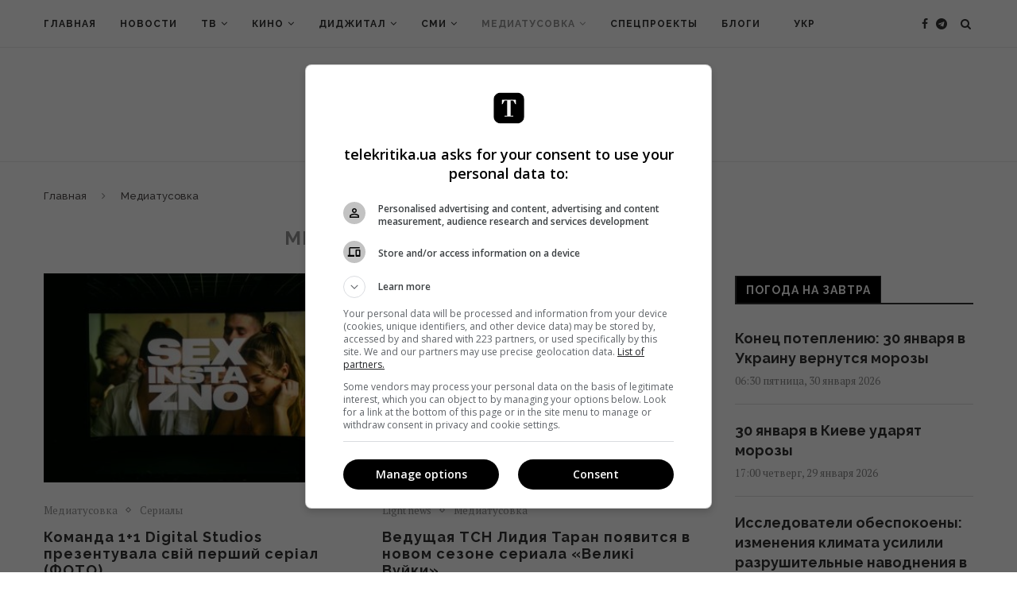

--- FILE ---
content_type: text/html; charset=UTF-8
request_url: https://telekritika.ua/mediatuse/
body_size: 26860
content:
<!DOCTYPE html>
<html prefix="og: http://ogp.me/ns#" lang="ru-RU">
<head>
    <meta charset="UTF-8">
    <meta http-equiv="X-UA-Compatible" content="IE=edge">
    <meta name="viewport" content="width=device-width, initial-scale=1, user-scalable=no">
            <link rel="shortcut icon" href="https://telekritika.ua/tk-static/2018/11/telekritika_favicon_big.gif" type="image/x-icon"/>
        <link rel="apple-touch-icon" sizes="180x180" href="https://telekritika.ua/tk-static/2018/11/telekritika_favicon_big.gif">
        <link rel="stylesheet" id="dashicons-css" href="https://telekritika.ua/wp-includes/css/dashicons.min.css"
          type="text/css" media="all">
    <link rel="alternate" type="application/rss+xml" title="Telekritika  RSS Feed"
          href="https://telekritika.ua/feed/"/>
    <link rel="alternate" type="application/atom+xml" title="Telekritika  Atom Feed"
          href="https://telekritika.ua/feed/atom/"/>

    <!--[if lt IE 9]>
    <script src="https://telekritika.ua/app/themes/soledad/js/html5.js"></script>
    <![endif]-->
    <title>Медиа новости - посление события в медиа | Telekritika</title>
<link rel="alternate" hreflang="ru" href="https://telekritika.ua/mediatuse/" />
<link rel="alternate" hreflang="uk" href="https://telekritika.ua/uk/mediatuse/" />

<!-- This site is optimized with the Yoast SEO plugin v12.9.1 - https://yoast.com/wordpress/plugins/seo/ -->
<meta name="description" content="Читайте все новости и события медиа. Новости медиатусовки сегодня. Последние события Украины и мира на Telekritika"/>
<meta name="robots" content="max-snippet:-1, max-image-preview:large, max-video-preview:-1"/>
<link rel="canonical" href="https://telekritika.ua/mediatuse/" />
<link rel="next" href="https://telekritika.ua/mediatuse/page/2/" />
<meta property="og:locale" content="ru_RU" />
<meta property="og:type" content="object" />
<meta property="og:title" content="Медиа новости - посление события в медиа | Telekritika" />
<meta property="og:description" content="Читайте все новости и события медиа. Новости медиатусовки сегодня. Последние события Украины и мира на Telekritika" />
<meta property="og:url" content="https://telekritika.ua/mediatuse/" />
<meta property="og:site_name" content="Telekritika" />
<meta property="og:image" content="https://telekritika.ua/tk-static/2019/12/1200h630-cover-for-fb-telekritika.jpg" />
<meta property="og:image:secure_url" content="https://telekritika.ua/tk-static/2019/12/1200h630-cover-for-fb-telekritika.jpg" />
<meta property="og:image:width" content="1200" />
<meta property="og:image:height" content="630" />
<meta name="twitter:card" content="summary_large_image" />
<meta name="twitter:description" content="Читайте все новости и события медиа. Новости медиатусовки сегодня. Последние события Украины и мира на Telekritika" />
<meta name="twitter:title" content="Медиа новости - посление события в медиа | Telekritika" />
<meta name="twitter:site" content="@ua_telekritika" />
<meta name="twitter:image" content="https://telekritika.ua/tk-static/2019/12/1200h630-cover-for-fb-telekritika.jpg" />
<script type='application/ld+json' class='yoast-schema-graph yoast-schema-graph--main'>{"@context":"https://schema.org","@graph":[{"@type":"WebSite","@id":"https://telekritika.ua/#website","url":"https://telekritika.ua/","name":"Telekritika","description":"news","potentialAction":{"@type":"SearchAction","target":"https://telekritika.ua/?s={search_term_string}","query-input":"required name=search_term_string"}},{"@type":"CollectionPage","@id":"https://telekritika.ua/mediatuse/#webpage","url":"https://telekritika.ua/mediatuse/","inLanguage":"ru-RU","name":"\u041c\u0435\u0434\u0438\u0430 \u043d\u043e\u0432\u043e\u0441\u0442\u0438 - \u043f\u043e\u0441\u043b\u0435\u043d\u0438\u0435 \u0441\u043e\u0431\u044b\u0442\u0438\u044f \u0432 \u043c\u0435\u0434\u0438\u0430 | Telekritika","isPartOf":{"@id":"https://telekritika.ua/#website"},"description":"\u0427\u0438\u0442\u0430\u0439\u0442\u0435 \u0432\u0441\u0435 \u043d\u043e\u0432\u043e\u0441\u0442\u0438 \u0438 \u0441\u043e\u0431\u044b\u0442\u0438\u044f \u043c\u0435\u0434\u0438\u0430. \u041d\u043e\u0432\u043e\u0441\u0442\u0438 \u043c\u0435\u0434\u0438\u0430\u0442\u0443\u0441\u043e\u0432\u043a\u0438 \u0441\u0435\u0433\u043e\u0434\u043d\u044f. \u041f\u043e\u0441\u043b\u0435\u0434\u043d\u0438\u0435 \u0441\u043e\u0431\u044b\u0442\u0438\u044f \u0423\u043a\u0440\u0430\u0438\u043d\u044b \u0438 \u043c\u0438\u0440\u0430 \u043d\u0430 Telekritika"}]}</script>
<!-- / Yoast SEO plugin. -->

<link rel='dns-prefetch' href='//fonts.googleapis.com' />
<link rel='dns-prefetch' href='//s.w.org' />
<link rel="alternate" type="application/rss+xml" title="Telekritika &raquo; Лента" href="https://telekritika.ua/feed/" />
<link rel="alternate" type="application/rss+xml" title="Telekritika &raquo; Лента комментариев" href="https://telekritika.ua/comments/feed/" />
<link rel="alternate" type="application/rss+xml" title="Telekritika &raquo; Лента рубрики Медиатусовка" href="https://telekritika.ua/mediatuse/feed/" />
		<script type="text/javascript">
			window._wpemojiSettings = {"baseUrl":"https:\/\/s.w.org\/images\/core\/emoji\/12.0.0-1\/72x72\/","ext":".png","svgUrl":"https:\/\/s.w.org\/images\/core\/emoji\/12.0.0-1\/svg\/","svgExt":".svg","source":{"concatemoji":"https:\/\/telekritika.ua\/wp\/wp-includes\/js\/wp-emoji-release.min.js?ver=958fb41b81519c4622516bb7da3c4b3d"}};
			!function(e,a,t){var r,n,o,i,p=a.createElement("canvas"),s=p.getContext&&p.getContext("2d");function c(e,t){var a=String.fromCharCode;s.clearRect(0,0,p.width,p.height),s.fillText(a.apply(this,e),0,0);var r=p.toDataURL();return s.clearRect(0,0,p.width,p.height),s.fillText(a.apply(this,t),0,0),r===p.toDataURL()}function l(e){if(!s||!s.fillText)return!1;switch(s.textBaseline="top",s.font="600 32px Arial",e){case"flag":return!c([127987,65039,8205,9895,65039],[127987,65039,8203,9895,65039])&&(!c([55356,56826,55356,56819],[55356,56826,8203,55356,56819])&&!c([55356,57332,56128,56423,56128,56418,56128,56421,56128,56430,56128,56423,56128,56447],[55356,57332,8203,56128,56423,8203,56128,56418,8203,56128,56421,8203,56128,56430,8203,56128,56423,8203,56128,56447]));case"emoji":return!c([55357,56424,55356,57342,8205,55358,56605,8205,55357,56424,55356,57340],[55357,56424,55356,57342,8203,55358,56605,8203,55357,56424,55356,57340])}return!1}function d(e){var t=a.createElement("script");t.src=e,t.defer=t.type="text/javascript",a.getElementsByTagName("head")[0].appendChild(t)}for(i=Array("flag","emoji"),t.supports={everything:!0,everythingExceptFlag:!0},o=0;o<i.length;o++)t.supports[i[o]]=l(i[o]),t.supports.everything=t.supports.everything&&t.supports[i[o]],"flag"!==i[o]&&(t.supports.everythingExceptFlag=t.supports.everythingExceptFlag&&t.supports[i[o]]);t.supports.everythingExceptFlag=t.supports.everythingExceptFlag&&!t.supports.flag,t.DOMReady=!1,t.readyCallback=function(){t.DOMReady=!0},t.supports.everything||(n=function(){t.readyCallback()},a.addEventListener?(a.addEventListener("DOMContentLoaded",n,!1),e.addEventListener("load",n,!1)):(e.attachEvent("onload",n),a.attachEvent("onreadystatechange",function(){"complete"===a.readyState&&t.readyCallback()})),(r=t.source||{}).concatemoji?d(r.concatemoji):r.wpemoji&&r.twemoji&&(d(r.twemoji),d(r.wpemoji)))}(window,document,window._wpemojiSettings);
		</script>
		<style type="text/css">
img.wp-smiley,
img.emoji {
	display: inline !important;
	border: none !important;
	box-shadow: none !important;
	height: 1em !important;
	width: 1em !important;
	margin: 0 .07em !important;
	vertical-align: -0.1em !important;
	background: none !important;
	padding: 0 !important;
}
</style>
	<link rel='stylesheet' id='wp-block-library-css'  href='https://telekritika.ua/wp/wp-includes/css/dist/block-library/style.min.css?ver=958fb41b81519c4622516bb7da3c4b3d' type='text/css' media='all' />
<link rel='stylesheet' id='contact-form-7-css'  href='https://telekritika.ua/app/plugins/contact-form-7/includes/css/styles.css?ver=5.1.9' type='text/css' media='all' />
<link rel='stylesheet' id='wpml-menu-item-0-css'  href='//telekritika.ua/app/plugins/sitepress-multilingual-cms/templates/language-switchers/menu-item/style.css?ver=1' type='text/css' media='all' />
<link rel='stylesheet' id='cms-navigation-style-base-css'  href='https://telekritika.ua/app/plugins/wpml-cms-nav/res/css/cms-navigation-base.css?ver=1.5.2' type='text/css' media='screen' />
<link rel='stylesheet' id='cms-navigation-style-css'  href='https://telekritika.ua/app/plugins/wpml-cms-nav/res/css/cms-navigation.css?ver=1.5.2' type='text/css' media='screen' />
<link rel='stylesheet' id='penci-soledad-parent-style-css'  href='https://telekritika.ua/app/themes/soledad/style.css?ver=80' type='text/css' media='all' />
<link rel='stylesheet' id='penci-fonts-css'  href='//fonts.googleapis.com/css?family=Raleway%3A300%2C300italic%2C400%2C400italic%2C500%2C500italic%2C700%2C700italic%2C800%2C800italic%7CPT+Serif%3A300%2C300italic%2C400%2C400italic%2C500%2C500italic%2C700%2C700italic%2C800%2C800italic%7CPlayfair+Display+SC%3A300%2C300italic%2C400%2C400italic%2C500%2C500italic%2C700%2C700italic%2C800%2C800italic%7CMontserrat%3A300%2C300italic%2C400%2C400italic%2C500%2C500italic%2C700%2C700italic%2C800%2C800italic%26subset%3Dcyrillic%2Ccyrillic-ext%2Cgreek%2Cgreek-ext%2Clatin-ext&#038;ver=1.0' type='text/css' media='all' />
<link rel='stylesheet' id='penci_style-css'  href='https://telekritika.ua/app/themes/soledad-child/style.css?ver=6.3.1' type='text/css' media='all' />
<script type='text/javascript' src='https://telekritika.ua/wp/wp-includes/js/jquery/jquery.js?ver=1.12.4-wp'></script>
<script type='text/javascript' src='https://telekritika.ua/wp/wp-includes/js/jquery/jquery-migrate.min.js?ver=1.4.1'></script>
<script type='text/javascript'>
/* <![CDATA[ */
var wpml_browser_redirect_params = {"pageLanguage":"ru","languageUrls":{"ru_RU":"https:\/\/telekritika.ua\/mediatuse\/","ru":"https:\/\/telekritika.ua\/mediatuse\/","RU":"https:\/\/telekritika.ua\/mediatuse\/","uk":"https:\/\/telekritika.ua\/uk\/mediatuse\/"},"cookie":{"name":"_icl_visitor_lang_js","domain":"telekritika.ua","path":"\/","expiration":72}};
/* ]]> */
</script>
<script type='text/javascript' src='https://telekritika.ua/app/plugins/sitepress-multilingual-cms/dist/js/browser-redirect/app.js?ver=4.1.3'></script>
<link rel='https://api.w.org/' href='https://telekritika.ua/wp-json/' />
<link rel="EditURI" type="application/rsd+xml" title="RSD" href="https://telekritika.ua/wp/xmlrpc.php?rsd" />
<link rel="wlwmanifest" type="application/wlwmanifest+xml" href="https://telekritika.ua/wp/wp-includes/wlwmanifest.xml" /> 

<meta name="generator" content="WPML ver:4.1.3 stt:46,55;" />
<!-- Google Tag Manager -->
<script>(function(w,d,s,l,i){ w[l]=w[l]||[];w[l].push({ 'gtm.start':
new Date().getTime(),event:'gtm.js' });var f=d.getElementsByTagName(s)[0],
j=d.createElement(s),dl=l!='dataLayer'?'&l='+l:'';j.async=true;j.src=
'https://www.googletagmanager.com/gtm.js?id='+i+dl;f.parentNode.insertBefore(j,f);
})(window,document,'script','dataLayer','GTM-WZ8ZKGG');</script>
<!-- End Google Tag Manager -->

<script async='async' src='https://www.googletagservices.com/tag/js/gpt.js'></script>
<script>
var googletag = googletag || {};
googletag.cmd = googletag.cmd || [];
</script>

<meta name="google-site-verification" content="PiB-90vpPU38wrT0YfVrqH0ZfG4cXYSXbaS_BUiwaf0" />    <style type="text/css">
										.penci-hide-tagupdated{ display: none !important; }
																.featured-area .penci-image-holder, .featured-area .penci-slider4-overlay, .featured-area .penci-slide-overlay .overlay-link, .featured-style-29 .featured-slider-overlay, .penci-slider38-overlay{ border-radius: ; -webkit-border-radius: ; }
		.penci-featured-content-right:before{ border-top-right-radius: ; border-bottom-right-radius: ; }
		.penci-flat-overlay .penci-slide-overlay .penci-mag-featured-content:before{ border-bottom-left-radius: ; border-bottom-right-radius: ; }
						.container-single .post-image{ border-radius: ; -webkit-border-radius: ; }
						.penci-mega-thumbnail .penci-image-holder{ border-radius: ; -webkit-border-radius: ; }
																																
				.penci-menuhbg-toggle:hover .lines-button:after, .penci-menuhbg-toggle:hover .penci-lines:before, .penci-menuhbg-toggle:hover .penci-lines:after{ background: #949494; }
		a, .post-entry .penci-portfolio-filter ul li a:hover, .penci-portfolio-filter ul li a:hover, .penci-portfolio-filter ul li.active a, .post-entry .penci-portfolio-filter ul li.active a, .penci-countdown .countdown-amount, .archive-box h1, .post-entry a, .container.penci-breadcrumb span a:hover, .post-entry blockquote:before, .post-entry blockquote cite, .post-entry blockquote .author, .wpb_text_column blockquote:before, .wpb_text_column blockquote cite, .wpb_text_column blockquote .author, .penci-pagination a:hover, ul.penci-topbar-menu > li a:hover, div.penci-topbar-menu > ul > li a:hover, .penci-recipe-heading a.penci-recipe-print, .main-nav-social a:hover, .widget-social .remove-circle a:hover i, .penci-recipe-index .cat > a.penci-cat-name, #bbpress-forums li.bbp-body ul.forum li.bbp-forum-info a:hover, #bbpress-forums li.bbp-body ul.topic li.bbp-topic-title a:hover, #bbpress-forums li.bbp-body ul.forum li.bbp-forum-info .bbp-forum-content a, #bbpress-forums li.bbp-body ul.topic p.bbp-topic-meta a, #bbpress-forums .bbp-breadcrumb a:hover, #bbpress-forums .bbp-forum-freshness a:hover, #bbpress-forums .bbp-topic-freshness a:hover, #buddypress ul.item-list li div.item-title a, #buddypress ul.item-list li h4 a, #buddypress .activity-header a:first-child, #buddypress .comment-meta a:first-child, #buddypress .acomment-meta a:first-child, div.bbp-template-notice a:hover, .penci-menu-hbg .menu li a .indicator:hover, .penci-menu-hbg .menu li a:hover, #sidebar-nav .menu li a:hover{ color: #949494; }
		.penci-home-popular-post ul.slick-dots li button:hover, .penci-home-popular-post ul.slick-dots li.slick-active button, .post-entry blockquote .author span:after, .error-image:after, .error-404 .go-back-home a:after, .penci-header-signup-form, .woocommerce span.onsale, .woocommerce #respond input#submit:hover, .woocommerce a.button:hover, .woocommerce button.button:hover, .woocommerce input.button:hover, .woocommerce nav.woocommerce-pagination ul li span.current, .woocommerce div.product .entry-summary div[itemprop="description"]:before, .woocommerce div.product .entry-summary div[itemprop="description"] blockquote .author span:after, .woocommerce div.product .woocommerce-tabs #tab-description blockquote .author span:after, .woocommerce #respond input#submit.alt:hover, .woocommerce a.button.alt:hover, .woocommerce button.button.alt:hover, .woocommerce input.button.alt:hover, #top-search.shoping-cart-icon > a > span, #penci-demobar .buy-button, #penci-demobar .buy-button:hover, .penci-recipe-heading a.penci-recipe-print:hover, .penci-review-process span, .penci-review-score-total, #navigation.menu-style-2 ul.menu ul:before, #navigation.menu-style-2 .menu ul ul:before, .penci-go-to-top-floating, .post-entry.blockquote-style-2 blockquote:before, #bbpress-forums #bbp-search-form .button, #bbpress-forums #bbp-search-form .button:hover, .wrapper-boxed .bbp-pagination-links span.current, #bbpress-forums #bbp_reply_submit:hover, #bbpress-forums #bbp_topic_submit:hover, #buddypress .dir-search input[type=submit], #buddypress .groups-members-search input[type=submit], #buddypress button:hover, #buddypress a.button:hover, #buddypress a.button:focus, #buddypress input[type=button]:hover, #buddypress input[type=reset]:hover, #buddypress ul.button-nav li a:hover, #buddypress ul.button-nav li.current a, #buddypress div.generic-button a:hover, #buddypress .comment-reply-link:hover, #buddypress input[type=submit]:hover, #buddypress div.pagination .pagination-links .current, #buddypress div.item-list-tabs ul li.selected a, #buddypress div.item-list-tabs ul li.current a, #buddypress div.item-list-tabs ul li a:hover, #buddypress table.notifications thead tr, #buddypress table.notifications-settings thead tr, #buddypress table.profile-settings thead tr, #buddypress table.profile-fields thead tr, #buddypress table.wp-profile-fields thead tr, #buddypress table.messages-notices thead tr, #buddypress table.forum thead tr, #buddypress input[type=submit] { background-color: #949494; }
		.penci-pagination ul.page-numbers li span.current, #comments_pagination span { color: #fff; background: #949494; border-color: #949494; }
		.footer-instagram h4.footer-instagram-title > span:before, .woocommerce nav.woocommerce-pagination ul li span.current, .penci-pagination.penci-ajax-more a.penci-ajax-more-button:hover, .penci-recipe-heading a.penci-recipe-print:hover, .home-featured-cat-content.style-14 .magcat-padding:before, .wrapper-boxed .bbp-pagination-links span.current, #buddypress .dir-search input[type=submit], #buddypress .groups-members-search input[type=submit], #buddypress button:hover, #buddypress a.button:hover, #buddypress a.button:focus, #buddypress input[type=button]:hover, #buddypress input[type=reset]:hover, #buddypress ul.button-nav li a:hover, #buddypress ul.button-nav li.current a, #buddypress div.generic-button a:hover, #buddypress .comment-reply-link:hover, #buddypress input[type=submit]:hover, #buddypress div.pagination .pagination-links .current, #buddypress input[type=submit] { border-color: #949494; }
		.woocommerce .woocommerce-error, .woocommerce .woocommerce-info, .woocommerce .woocommerce-message { border-top-color: #949494; }
		.penci-slider ol.penci-control-nav li a.penci-active, .penci-slider ol.penci-control-nav li a:hover, .penci-related-carousel .owl-dot.active span, .penci-owl-carousel-slider .owl-dot.active span{ border-color: #949494; background-color: #949494; }
		.woocommerce .woocommerce-message:before, .woocommerce form.checkout table.shop_table .order-total .amount, .woocommerce ul.products li.product .price ins, .woocommerce ul.products li.product .price, .woocommerce div.product p.price ins, .woocommerce div.product span.price ins, .woocommerce div.product p.price, .woocommerce div.product .entry-summary div[itemprop="description"] blockquote:before, .woocommerce div.product .woocommerce-tabs #tab-description blockquote:before, .woocommerce div.product .entry-summary div[itemprop="description"] blockquote cite, .woocommerce div.product .entry-summary div[itemprop="description"] blockquote .author, .woocommerce div.product .woocommerce-tabs #tab-description blockquote cite, .woocommerce div.product .woocommerce-tabs #tab-description blockquote .author, .woocommerce div.product .product_meta > span a:hover, .woocommerce div.product .woocommerce-tabs ul.tabs li.active, .woocommerce ul.cart_list li .amount, .woocommerce ul.product_list_widget li .amount, .woocommerce table.shop_table td.product-name a:hover, .woocommerce table.shop_table td.product-price span, .woocommerce table.shop_table td.product-subtotal span, .woocommerce-cart .cart-collaterals .cart_totals table td .amount, .woocommerce .woocommerce-info:before, .woocommerce div.product span.price, .penci-container-inside.penci-breadcrumb span a:hover { color: #949494; }
		.standard-content .penci-more-link.penci-more-link-button a.more-link, .penci-readmore-btn.penci-btn-make-button a, .penci-featured-cat-seemore.penci-btn-make-button a{ background-color: #949494; color: #fff; }
														.headline-title { background-color: #949494; }
														a.penci-topbar-post-title:hover { color: #949494; }
																										ul.penci-topbar-menu > li a:hover, div.penci-topbar-menu > ul > li a:hover { color: #949494; }
										.penci-topbar-social a:hover { color: #949494; }
														#navigation ul.menu > li > a:before, #navigation .menu > ul > li > a:before{ content: none; }
						.header-slogan .header-slogan-text:before, .header-slogan .header-slogan-text:after{ content: none; }
										#navigation .menu li a:hover, #navigation .menu li.current-menu-item > a, #navigation .menu > li.current_page_item > a, #navigation .menu li:hover > a, #navigation .menu > li.current-menu-ancestor > a, #navigation .menu > li.current-menu-item > a { color:  #949494; }
		#navigation ul.menu > li > a:before, #navigation .menu > ul > li > a:before { background: #949494; }
																						#navigation .penci-megamenu .penci-mega-child-categories a.cat-active, #navigation .menu .penci-megamenu .penci-mega-child-categories a:hover, #navigation .menu .penci-megamenu .penci-mega-latest-posts .penci-mega-post a:hover { color: #949494; }
		#navigation .penci-megamenu .penci-mega-thumbnail .mega-cat-name { background: #949494; }
																																		#navigation .menu .sub-menu li a:hover, #navigation .menu .sub-menu li.current-menu-item > a, #navigation .sub-menu li:hover > a { color:  #949494; }
		#navigation ul.menu ul a:before, #navigation .menu ul ul a:before { background-color: #949494;   -webkit-box-shadow: 5px -2px 0 #949494;  -moz-box-shadow: 5px -2px 0 #949494;  -ms-box-shadow: 5px -2px 0 #949494;  box-shadow: 5px -2px 0 #949494; }
						#navigation.menu-style-2 ul.menu ul:before, #navigation.menu-style-2 .menu ul ul:before { background-color: #949494; }
																								.penci-header-signup-form { padding-top: px; }
		.penci-header-signup-form { padding-bottom: px; }
				.penci-header-signup-form { background-color: #000000; }
								.penci-header-signup-form .mc4wp-form input[type="text"], .penci-header-signup-form .mc4wp-form input[type="email"] { border-color: #5b5b5b; }
						.penci-header-signup-form .mc4wp-form input[type="text"], .penci-header-signup-form .mc4wp-form input[type="email"] { color: #ffffff; }
		.penci-header-signup-form .mc4wp-form input[type="text"]::-webkit-input-placeholder, .penci-header-signup-form .mc4wp-form input[type="email"]::-webkit-input-placeholder{  color: #ffffff;  }
		.penci-header-signup-form .mc4wp-form input[type="text"]:-moz-placeholder, .penci-header-signup-form .mc4wp-form input[type="email"]:-moz-placeholder {  color: #ffffff;  }
		.penci-header-signup-form .mc4wp-form input[type="text"]::-moz-placeholder, .penci-header-signup-form .mc4wp-form input[type="email"]::-moz-placeholder {  color: #ffffff;  }
		.penci-header-signup-form .mc4wp-form input[type="text"]:-ms-input-placeholder, .penci-header-signup-form .mc4wp-form input[type="email"]:-ms-input-placeholder {  color: #ffffff;  }
						.penci-header-signup-form .widget input[type="submit"] { background-color: #dddddd; }
						.penci-header-signup-form .widget input[type="submit"] { color: #383838; }
								.penci-header-signup-form .widget input[type="submit"]:hover { color: #000000; }
								.header-social a:hover i, .main-nav-social a:hover, .penci-menuhbg-toggle:hover .lines-button:after, .penci-menuhbg-toggle:hover .penci-lines:before, .penci-menuhbg-toggle:hover .penci-lines:after {   color: #949494; }
																#sidebar-nav .menu li a:hover, .header-social.sidebar-nav-social a:hover i, #sidebar-nav .menu li a .indicator:hover, #sidebar-nav .menu .sub-menu li a .indicator:hover{ color: #949494; }
		#sidebar-nav-logo:before{ background-color: #949494; }
														.penci-slide-overlay .overlay-link, .penci-slider38-overlay { opacity: ; }
		.penci-item-mag:hover .penci-slide-overlay .overlay-link, .featured-style-38 .item:hover .penci-slider38-overlay { opacity: ; }
		.penci-featured-content .featured-slider-overlay { opacity: ; }
																				.featured-style-29 .featured-slider-overlay { opacity: ; }
														.pencislider-container .pencislider-content .pencislider-title, .featured-style-37 .penci-item-1 .featured-cat{-webkit-animation-delay: 0.8s;-moz-animation-delay: 0.8s;-o-animation-delay: 0.8s;animation-delay: 0.8s;}
		.pencislider-container .pencislider-caption, .featured-style-37 .penci-item-1 .feat-text h3 {-webkit-animation-delay: 1s;-moz-animation-delay: 1s;-o-animation-delay: 1s;animation-delay: 1s;}
		.pencislider-container .pencislider-content .penci-button, .featured-style-37 .penci-item-1 .feat-meta {-webkit-animation-delay: 1.2s;-moz-animation-delay: 1.2s;-o-animation-delay: 1.2s;animation-delay: 1.2s;}
		.penci-featured-content .feat-text{ -webkit-animation-delay: 0.6s;-moz-animation-delay: 0.6s;-o-animation-delay: 0.6s;animation-delay: 0.6s; }
		.penci-featured-content .feat-text .featured-cat{ -webkit-animation-delay: 0.8s;-moz-animation-delay: 0.8s;-o-animation-delay: 0.8s;animation-delay: 0.8s; }
		.penci-featured-content .feat-text h3{ -webkit-animation-delay: 1s;-moz-animation-delay: 1s;-o-animation-delay: 1s;animation-delay: 1s; }
		.penci-featured-content .feat-text .feat-meta, .featured-style-29 .penci-featured-slider-button{ -webkit-animation-delay: 1.2s;-moz-animation-delay: 1.2s;-o-animation-delay: 1.4s;animation-delay: 1.2s; }
		.penci-featured-content-right:before{ animation-delay: 0.7s; -webkit-animation-delay: 0.7s; }
		.featured-style-35 .featured-cat{ animation-delay: 1.1s; -webkit-animation-delay: 1.1s; }
		.featured-style-35 .feat-text-right h3{ animation-delay: 1.3s; -webkit-animation-delay: 1.3s; }
		.featured-style-35 .feat-text-right .featured-content-excerpt{ animation-delay: 1.5s; -webkit-animation-delay: 1.5s; } 
		.featured-style-35 .feat-text-right .penci-featured-slider-button{ animation-delay: 1.7s; -webkit-animation-delay: 1.7s; }
																.penci-standard-cat .cat > a.penci-cat-name { color: #949494; }
		.penci-standard-cat .cat:before, .penci-standard-cat .cat:after { background-color: #949494; }
														.standard-content .penci-post-box-meta .penci-post-share-box a:hover, .standard-content .penci-post-box-meta .penci-post-share-box a.liked { color: #949494; }
						.header-standard .post-entry a:hover, .header-standard .author-post span a:hover, .standard-content a, .standard-content .post-entry a, .standard-post-entry a.more-link:hover, .penci-post-box-meta .penci-box-meta a:hover, .standard-content .post-entry blockquote:before, .post-entry blockquote cite, .post-entry blockquote .author, .standard-content-special .author-quote span, .standard-content-special .format-post-box .post-format-icon i, .standard-content-special .format-post-box .dt-special a:hover, .standard-content .penci-more-link a.more-link { color: #949494; }
		.standard-content .penci-more-link.penci-more-link-button a.more-link{ background-color: #949494; color: #fff; }
		.standard-content-special .author-quote span:before, .standard-content-special .author-quote span:after, .standard-content .post-entry ul li:before, .post-entry blockquote .author span:after, .header-standard:after { background-color: #949494; }
		.penci-more-link a.more-link:before, .penci-more-link a.more-link:after { border-color: #949494; }
						.penci-grid li .item h2 a, .penci-masonry .item-masonry h2 a, .grid-mixed .mixed-detail h2 a, .overlay-header-box .overlay-title a { text-transform: none; }
										.penci-grid .cat a.penci-cat-name, .penci-masonry .cat a.penci-cat-name { color: #949494; }
		.penci-grid .cat a.penci-cat-name:after, .penci-masonry .cat a.penci-cat-name:after { border-color: #949494; }
								.penci-post-share-box a.liked, .penci-post-share-box a:hover { color: #949494; }
										.overlay-post-box-meta .overlay-share a:hover, .overlay-author a:hover, .penci-grid .standard-content-special .format-post-box .dt-special a:hover, .grid-post-box-meta span a:hover, .grid-post-box-meta span a.comment-link:hover, .penci-grid .standard-content-special .author-quote span, .penci-grid .standard-content-special .format-post-box .post-format-icon i, .grid-mixed .penci-post-box-meta .penci-box-meta a:hover { color: #949494; }
		.penci-grid .standard-content-special .author-quote span:before, .penci-grid .standard-content-special .author-quote span:after, .grid-header-box:after, .list-post .header-list-style:after { background-color: #949494; }
		.penci-grid .post-box-meta span:after, .penci-masonry .post-box-meta span:after { border-color: #949494; }
		.penci-readmore-btn.penci-btn-make-button a{ background-color: #949494; color: #fff; }
						.penci-grid li.typography-style .overlay-typography { opacity: ; }
		.penci-grid li.typography-style:hover .overlay-typography { opacity: ; }
								.penci-grid li.typography-style .item .main-typography h2 a:hover { color: #949494; }
								.penci-grid li.typography-style .grid-post-box-meta span a:hover { color: #949494; }
												.overlay-header-box .cat > a.penci-cat-name:hover { color: #949494; }
																		.penci-sidebar-content .penci-border-arrow .inner-arrow { background-color: #000000; }
		.penci-sidebar-content.style-2 .penci-border-arrow:after{ border-top-color: #000000; }
						.penci-sidebar-content .penci-border-arrow:after { background-color: #000000; }
										.penci-sidebar-content.style-7 .penci-border-arrow .inner-arrow:before, .penci-sidebar-content.style-9 .penci-border-arrow .inner-arrow:before { background-color: #949494; }
								.penci-sidebar-content .penci-border-arrow .inner-arrow { color: #ffffff; }
												.widget ul.side-newsfeed li .side-item .side-item-text h4 a:hover, .widget a:hover, .penci-sidebar-content .widget-social a:hover span, .widget-social a:hover span, .penci-tweets-widget-content .icon-tweets, .penci-tweets-widget-content .tweet-intents a, .penci-tweets-widget-content
		.tweet-intents span:after, .widget-social.remove-circle a:hover i , #wp-calendar tbody td a:hover{ color: #949494; }
		.widget .tagcloud a:hover, .widget-social a:hover i, .widget input[type="submit"]:hover, .widget button[type="submit"]:hover { color: #fff; background-color: #949494; border-color: #949494; }
		.about-widget .about-me-heading:before { border-color: #949494; }
		.penci-tweets-widget-content .tweet-intents-inner:before, .penci-tweets-widget-content .tweet-intents-inner:after { background-color: #949494; }
		.penci-owl-carousel.penci-tweets-slider .owl-dots .owl-dot.active span, .penci-owl-carousel.penci-tweets-slider .owl-dots .owl-dot:hover span { border-color: #949494; background-color: #949494; }
				#widget-area { padding: px 0; }
																														.footer-subscribe .widget .mc4wp-form input[type="submit"]:hover { background-color: #949494; }
																										.footer-widget-wrapper .penci-tweets-widget-content .icon-tweets, .footer-widget-wrapper .penci-tweets-widget-content .tweet-intents a, .footer-widget-wrapper .penci-tweets-widget-content .tweet-intents span:after, .footer-widget-wrapper .widget ul.side-newsfeed li .side-item
		.side-item-text h4 a:hover, .footer-widget-wrapper .widget a:hover, .footer-widget-wrapper .widget-social a:hover span, .footer-widget-wrapper a:hover, .footer-widget-wrapper .widget-social.remove-circle a:hover i { color: #949494; }
		.footer-widget-wrapper .widget .tagcloud a:hover, .footer-widget-wrapper .widget-social a:hover i, .footer-widget-wrapper .mc4wp-form input[type="submit"]:hover, .footer-widget-wrapper .widget input[type="submit"]:hover, .footer-widget-wrapper .widget button[type="submit"]:hover { color: #fff; background-color: #949494; border-color: #949494; }
		.footer-widget-wrapper .about-widget .about-me-heading:before { border-color: #949494; }
		.footer-widget-wrapper .penci-tweets-widget-content .tweet-intents-inner:before, .footer-widget-wrapper .penci-tweets-widget-content .tweet-intents-inner:after { background-color: #949494; }
		.footer-widget-wrapper .penci-owl-carousel.penci-tweets-slider .owl-dots .owl-dot.active span, .footer-widget-wrapper .penci-owl-carousel.penci-tweets-slider .owl-dots .owl-dot:hover span {  border-color: #949494;  background: #949494;  }
								ul.footer-socials li a:hover i { background-color: #949494; border-color: #949494; }
										ul.footer-socials li a:hover span { color: #949494; }
						.footer-socials-section { border-color: #4a4a4a; }
								#footer-section { background-color: #000000; }
								#footer-section .footer-menu li a:hover { color: #949494; }
												.penci-go-to-top-floating { background-color: #606060; }
								#footer-section a { color: #949494; }
						.container-single .penci-standard-cat .cat > a.penci-cat-name { color: #949494; }
		.container-single .penci-standard-cat .cat:before, .container-single .penci-standard-cat .cat:after { background-color: #949494; }
																																								
						.container-single .post-share a:hover, .container-single .post-share a.liked, .page-share .post-share a:hover { color: #949494; }
						.post-share .count-number-like { color: #949494; }
						.comment-content a, .container-single .post-entry a, .container-single .format-post-box .dt-special a:hover, .container-single .author-quote span, .container-single .author-post span a:hover, .post-entry blockquote:before, .post-entry blockquote cite, .post-entry blockquote .author, .wpb_text_column blockquote:before, .wpb_text_column blockquote cite, .wpb_text_column blockquote .author, .post-pagination a:hover, .author-content h5 a:hover, .author-content .author-social:hover, .item-related h3 a:hover, .container-single .format-post-box .post-format-icon i, .container.penci-breadcrumb.single-breadcrumb span a:hover { color: #949494; }
		.container-single .standard-content-special .format-post-box, ul.slick-dots li button:hover, ul.slick-dots li.slick-active button { border-color: #949494; }
		ul.slick-dots li button:hover, ul.slick-dots li.slick-active button, #respond h3.comment-reply-title span:before, #respond h3.comment-reply-title span:after, .post-box-title:before, .post-box-title:after, .container-single .author-quote span:before, .container-single .author-quote
		span:after, .post-entry blockquote .author span:after, .post-entry blockquote .author span:before, .post-entry ul li:before, #respond #submit:hover, .wpcf7 input[type="submit"]:hover, .widget_wysija input[type="submit"]:hover, .post-entry.blockquote-style-2 blockquote:before {  background-color: #949494; }
		.container-single .post-entry .post-tags a:hover { color: #fff; border-color: #949494; background-color: #949494; }
						.post-entry a, .container-single .post-entry a{ color: #949494; }
																		ul.homepage-featured-boxes .penci-fea-in:hover h4 span { color: #949494; }
										.penci-home-popular-post .item-related h3 a:hover { color: #949494; }
								.penci-homepage-title .inner-arrow{ background-color: #000000; }
		.penci-border-arrow.penci-homepage-title.style-2:after{ border-top-color: #000000; }
						.penci-border-arrow.penci-homepage-title:after { background-color: #000000; }
										.penci-homepage-title.style-7 .inner-arrow:before, .penci-homepage-title.style-9 .inner-arrow:before{ background-color: #949494; }
								.penci-homepage-title .inner-arrow, .penci-homepage-title.penci-magazine-title .inner-arrow a { color: #ffffff; }
												.home-featured-cat-content .magcat-detail h3 a:hover { color: #949494; }
						.home-featured-cat-content .grid-post-box-meta span a:hover { color: #949494; }
		.home-featured-cat-content .first-post .magcat-detail .mag-header:after { background: #949494; }
		.penci-slider ol.penci-control-nav li a.penci-active, .penci-slider ol.penci-control-nav li a:hover { border-color: #949494; background: #949494; }
						.home-featured-cat-content .mag-photo .mag-overlay-photo { opacity: ; }
		.home-featured-cat-content .mag-photo:hover .mag-overlay-photo { opacity: ; }
																										.inner-item-portfolio:hover .penci-portfolio-thumbnail a:after { opacity: ; }
																
		
				#div-gpt-ad-1543423300043-0 {
  position: fixed;
	top: 0;
    left: 50%;
    transform: translate(-50%, 0%);
}
.ose-dailymotion.responsive, .ose-kickstarter.responsive, .ose-rutube.responsive, .ose-ted.responsive, .ose-vimeo.responsive, .ose-youtube.responsive, .ose-animatron.responsive, .ose-amcharts.responsive, .ose-on-aol-com.responsive, .ose-animoto.responsive, .ose-videojug.responsive {
	padding-bottom: 20px !important;
}
.embedpress-wrapper iframe {
	width: 100% !important;
}
@media (max-width: 330px) {
	.post-share a {
		margin-left: 8px;
	}
}
@media (min-width: 770px) {
    body {
        padding-top: 0 !important;
    }
}
@media (min-width: 1025px) {
.wrapper-boxed.enable-boxed {
    margin: 0px auto 0;
}
}
.penci-container-inside.penci-breadcrumb span, .penci-container-inside.penci-breadcrumb span a, .container.penci-breadcrumb span, .container.penci-breadcrumb span a {
    color: #504c4c;
}		    </style>
    <script type="application/ld+json">{
    "@context": "https:\/\/schema.org\/",
    "@type": "organization",
    "@id": "#organization",
    "logo": {
        "@type": "ImageObject",
        "url": "https:\/\/telekritika.ua\/tk-static\/2020\/01\/logo-telekritika-otstup.png"
    },
    "url": "https:\/\/telekritika.ua\/",
    "name": "Telekritika",
    "description": "news"
}</script><script type="application/ld+json">{
    "@context": "https:\/\/schema.org\/",
    "@type": "WebSite",
    "name": "Telekritika",
    "alternateName": "news",
    "url": "https:\/\/telekritika.ua\/"
}</script><script type="application/ld+json">{
    "@context": "https:\/\/schema.org\/",
    "@type": "BreadcrumbList",
    "itemListElement": [
        {
            "@type": "ListItem",
            "position": 1,
            "item": {
                "@id": "https:\/\/telekritika.ua",
                "name": "\u0413\u043b\u0430\u0432\u043d\u0430\u044f"
            }
        },
        {
            "@type": "ListItem",
            "position": 2,
            "item": {
                "@id": "https:\/\/telekritika.ua\/mediatuse\/",
                "name": "\u041c\u0435\u0434\u0438\u0430\u0442\u0443\u0441\u043e\u0432\u043a\u0430"
            }
        }
    ]
}</script><link rel="amphtml" href="https://telekritika.ua/mediatuse/" />    <meta property="og:image" content="https://telekritika.ua/tk-static/2020/11/2020.11.24_s.i._zno-186-min.jpg">            <link rel="canonical" href="https://telekritika.ua/mediatuse/">
        


                <link rel="alternate" hreflang="uk" href="https://telekritika.ua/uk//mediatuse/"/>
        
    
    <script>
        googletag.cmd.push(function () {
            var mapping_catfish = googletag.sizeMapping().addSize([2048, 1536], [1440, 180]).addSize([1920, 1440], [1440, 180]).addSize([1920, 1280], [1440, 180]).addSize([2048, 1152], [1440, 180]).addSize([1920, 1200], [1440, 180]).addSize([2048, 1080], [1440, 180]).addSize([1920, 1080], [1440, 180]).addSize([1600, 1200], [1440, 180]).addSize([1680, 1050], [1440, 180]).addSize([1600, 1024], [1440, 180]).addSize([1440, 1080], [1440, 180]).addSize([1400, 1050], [1440, 180]).addSize([1600, 900], [1440, 180]).addSize([1440, 960], [1440, 180]).addSize([1536, 864], [1440, 180]).addSize([1280, 1024], [1440, 180]).addSize([1440, 900], [1440, 180]).addSize([1600, 768], [1440, 180]).addSize([1280, 960], [1440, 180]).addSize([1280, 854], [1440, 180]).addSize([1366, 768], [1440, 180]).addSize([1152, 900], [1440, 180]).addSize([1280, 800], [1440, 180]).addSize([1152, 864], [1440, 180]).addSize([1280, 768], [1440, 180]).addSize([1120, 832], [1440, 180]).addSize([1280, 720], [1440, 180]).addSize([1152, 768], [1440, 180]).addSize([1200, 720], [1440, 180]).addSize([1028, 768], [1440, 180]).addSize([1152, 648], [1440, 180]).addSize([1028, 600], [1440, 180]).addSize([1028, 576], [1440, 180]).addSize([960, 640], [728, 90]).addSize([960, 540], [728, 90]).addSize([800, 640], [728, 90]).addSize([784, 640], [728, 90]).addSize([800, 600], [728, 90]).addSize([854, 480], [728, 90]).addSize([854, 466], [728, 90]).addSize([800, 480], [728, 90]).addSize([728, 728], [728, 90]).addSize([468, 288], [468, 60]).addSize([640, 350], [468, 60]).addSize([640, 288], [468, 60]).addSize([640, 272], [468, 60]).addSize([640, 200], [468, 60]).addSize([720, 360], [468, 60]).addSize([640, 400], [468, 60]).addSize([720, 350], [468, 60]).addSize([720, 348], [468, 60]).addSize([640, 512], [468, 60]).addSize([640, 480], [468, 60]).addSize([512, 384], [468, 60]).addSize([512, 342], [468, 60]).addSize([512, 256], [468, 60]).addSize([480, 320], [468, 60]).addSize([480, 272], [468, 60]).addSize([468, 272], [468, 60]).addSize([320, 256], [320, 50]).addSize([400, 288], [320, 50]).addSize([400, 240], [320, 50]).addSize([320, 240], [320, 50]).addSize([320, 200], [320, 50]).addSize([256, 192], [320, 50]).addSize([160, 200], [320, 50]).build();
            googletag.defineSlot('/82479101/Telekritika.ua/Telekrikita_Cat-Fish', [[1440, 180], [980, 120], [728, 90], [468, 60], [320, 50]], 'div-gpt-ad-1542284219357-0').defineSizeMapping(mapping_catfish).addService(googletag.pubads());
            googletag.defineSlot('/82479101/Telekritika.ua/Telekrikita_300x600', [[300, 250], [300, 600]], 'div-gpt-ad-1543423208352-0').addService(googletag.pubads());
            googletag.defineSlot('/82479101/Telekritika.ua/Telekrikita_300x250', [300, 250], 'div-gpt-ad-1543423260705-0').addService(googletag.pubads());
            googletag.defineSlot('/82479101/Telekritika.ua/Telekritika_Branding', [2000, 1300], 'div-gpt-ad-1543423300043-0').addService(googletag.pubads());
            googletag.companionAds().setRefreshUnfilledSlots(true);
            googletag.pubads().enableSingleRequest();
            googletag.pubads().enableAsyncRendering();
            googletag.pubads().collapseEmptyDivs();
            googletag.pubads().setCentering(true);
            googletag.enableServices();
            googletag.pubads().addEventListener('slotRenderEnded', function (e) {
                var slotElementId = e.slot.getSlotElementId();
                if (slotElementId == "div-gpt-ad-1542284219357-0" && !e.isEmpty) {
                    var list, index;
                    list = document.getElementsByClassName("fullscreen_logic_container");
                    for (index = 0; index < list.length; ++index) {
                        list[index].setAttribute('fs-open', '1');
                    }

                    document.getElementById('catfish-close-btn').style.display = "block";
                    document.getElementById('catfish-close-btn').style.visibility = "visible";
                    document.getElementById('catfish-wrapper').style.display = "block";
                    document.getElementById('catfish-wrapper').style.visibility = "visible";
                    document.getElementById('div-gpt-ad-1542284219357-0').style.display = "block";
                    var mc_parent_div = document.getElementById("div-gpt-ad-1542284219357-0");
                    if (typeof mc_parent_div !== "undefined") {
                        var mc_iframe = mc_parent_div.getElementsByTagName("iframe")[0];
                        if (typeof mc_iframe !== "undefined") {
                            if (window.innerWidth < 321) {
                                var close_position_left = mc_iframe.offsetLeft;
                            } else {
                                var close_position_left = mc_iframe.offsetLeft - 10;
                            }
                            var close_position_top = mc_iframe.offsetTop - 10;
                            document.getElementById('catfish-close-btn').style.left = close_position_left + "px";
                            document.getElementById('catfish-close-btn').style.top = close_position_top + "px";
                        }
                    }
                }
            });

        });
    </script>
</head>

<body class="archive category category-mediatuse category-459">

<script>
    window.fbAsyncInit = function () {
        FB.init({
            appId: '2042740336017064',
            xfbml: true,
            version: 'v3.2'
        });
        FB.AppEvents.logPageView();
    };

    (function (d, s, id) {
        var js, fjs = d.getElementsByTagName(s)[0];
        if (d.getElementById(id)) {
            return;
        }
        js = d.createElement(s);
        js.id = id;
        js.src = "https://connect.facebook.net/en_US/sdk.js";
        fjs.parentNode.insertBefore(js, fjs);
    }(document, 'script', 'facebook-jssdk'));
</script>

<div id='div-gpt-ad-1543423300043-0' style="display: none;">
    <script>
        googletag.cmd.push(function () {
            googletag.display('div-gpt-ad-1543423300043-0');
        });
    </script>
</div>

<!--(C)2000-2018 Gemius SA - gemiusPrism  / telekritika.ua/2016 +/AllPages-->
<script>
    var pp_gemius_identifier = 'nSA7WXMF3ItrIiu4JJSlM8WofcABDfrtChfJD2Wlzvz.W7';

    // lines below shouldn't be edited
    function gemius_pending(i) {
        window[i] = window[i] || function () {
            var x = window[i + '_pdata'] = window[i + '_pdata'] || [];
            x[x.length] = arguments;
        };
    };gemius_pending('gemius_hit');
    gemius_pending('gemius_event');
    gemius_pending('pp_gemius_hit');
    gemius_pending('pp_gemius_event');
    (function (d, t) {
        try {
            var gt = d.createElement(t), s = d.getElementsByTagName(t)[0],
                l = 'http' + ((location.protocol == 'https:') ? 's' : '');
            gt.setAttribute('async', 'async');
            gt.setAttribute('defer', 'defer');
            gt.src = l + '://gaua.hit.gemius.pl/xgemius.js';
            s.parentNode.insertBefore(gt, s);
        } catch (e) {
        }
    })(document, 'script');
</script>

<!-- Google Tag Manager (noscript) -->
<noscript><iframe src="https://www.googletagmanager.com/ns.html?id=GTM-WZ8ZKGG"
height="0" width="0" style="display:none;visibility:hidden"></iframe></noscript>
<!-- End Google Tag Manager (noscript) --><a id="close-sidebar-nav" class="header-1"><i class="fa fa-close"></i></a>

<nav id="sidebar-nav" class="header-1" role="navigation" itemscope
     itemtype="http://schema.org/SiteNavigationElement">

    <ul id="menu-menu-1" class="menu"><li id="menu-item-9377" class="menu-item menu-item-type-custom menu-item-object-custom menu-item-9377"><a href="/">Главная</a></li>
<li id="menu-item-9432" class="menu-item menu-item-type-taxonomy menu-item-object-category menu-item-9432"><a href="https://telekritika.ua/news/">Новости</a></li>
<li id="menu-item-111491" class="menu-item menu-item-type-taxonomy menu-item-object-category menu-item-has-children menu-item-111491"><a href="https://telekritika.ua/tv/">ТВ</a>
<ul class="sub-menu">
	<li id="menu-item-111498" class="menu-item menu-item-type-taxonomy menu-item-object-category menu-item-111498"><a href="https://telekritika.ua/tv/tv-ratings/">Телерейтинги</a></li>
	<li id="menu-item-111494" class="menu-item menu-item-type-taxonomy menu-item-object-category menu-item-111494"><a href="https://telekritika.ua/tv/interview/">Интервью</a></li>
	<li id="menu-item-111493" class="menu-item menu-item-type-taxonomy menu-item-object-category menu-item-111493"><a href="https://telekritika.ua/tv/tv-business/">Бизнес</a></li>
	<li id="menu-item-111496" class="menu-item menu-item-type-taxonomy menu-item-object-category menu-item-111496"><a href="https://telekritika.ua/tv/tv-overviews/">Обзоры</a></li>
	<li id="menu-item-111495" class="menu-item menu-item-type-taxonomy menu-item-object-category menu-item-111495"><a href="https://telekritika.ua/tv/master-classes/">Мастер-классы</a></li>
	<li id="menu-item-111492" class="menu-item menu-item-type-taxonomy menu-item-object-category menu-item-111492"><a href="https://telekritika.ua/tv/backstages/">Бекстейджи</a></li>
	<li id="menu-item-111497" class="menu-item menu-item-type-taxonomy menu-item-object-category menu-item-111497"><a href="https://telekritika.ua/tv/pirate/">Пиратство</a></li>
</ul>
</li>
<li id="menu-item-9447" class="menu-item menu-item-type-taxonomy menu-item-object-category menu-item-has-children menu-item-9447"><a href="https://telekritika.ua/kino/">Кино</a>
<ul class="sub-menu">
	<li id="menu-item-9449" class="menu-item menu-item-type-taxonomy menu-item-object-category menu-item-9449"><a href="https://telekritika.ua/kino/kino-interview/">Интервью</a></li>
	<li id="menu-item-9450" class="menu-item menu-item-type-taxonomy menu-item-object-category menu-item-9450"><a href="https://telekritika.ua/kino/master_classes/">Мастер-классы</a></li>
	<li id="menu-item-9451" class="menu-item menu-item-type-taxonomy menu-item-object-category menu-item-9451"><a href="https://telekritika.ua/kino/kino-reviews/">Обзоры</a></li>
	<li id="menu-item-9452" class="menu-item menu-item-type-taxonomy menu-item-object-category menu-item-9452"><a href="https://telekritika.ua/kino/kino-critique/">Рецензии</a></li>
	<li id="menu-item-27526" class="menu-item menu-item-type-taxonomy menu-item-object-category menu-item-27526"><a href="https://telekritika.ua/kino/analitika/">Аналитика</a></li>
	<li id="menu-item-9453" class="menu-item menu-item-type-taxonomy menu-item-object-category menu-item-9453"><a href="https://telekritika.ua/kino/serials/">Сериалы</a></li>
</ul>
</li>
<li id="menu-item-9458" class="menu-item menu-item-type-taxonomy menu-item-object-category menu-item-has-children menu-item-9458"><a href="https://telekritika.ua/digital/">Диджитал</a>
<ul class="sub-menu">
	<li id="menu-item-9459" class="menu-item menu-item-type-taxonomy menu-item-object-category menu-item-9459"><a href="https://telekritika.ua/digital/internet-analytics/">Аналитика</a></li>
	<li id="menu-item-9460" class="menu-item menu-item-type-taxonomy menu-item-object-category menu-item-9460"><a href="https://telekritika.ua/digital/internet-interview/">Интервью</a></li>
</ul>
</li>
<li id="menu-item-9463" class="menu-item menu-item-type-taxonomy menu-item-object-category menu-item-has-children menu-item-9463"><a href="https://telekritika.ua/smi/">СМИ</a>
<ul class="sub-menu">
	<li id="menu-item-111715" class="menu-item menu-item-type-taxonomy menu-item-object-category menu-item-111715"><a href="https://telekritika.ua/smi/smi-interviews/">Интервью</a></li>
	<li id="menu-item-111716" class="menu-item menu-item-type-taxonomy menu-item-object-category menu-item-111716"><a href="https://telekritika.ua/smi/smi-overviews/">Обзоры</a></li>
</ul>
</li>
<li id="menu-item-9468" class="menu-item menu-item-type-taxonomy menu-item-object-category current-menu-item menu-item-has-children menu-item-9468"><a href="https://telekritika.ua/mediatuse/">Медиатусовка</a>
<ul class="sub-menu">
	<li id="menu-item-111719" class="menu-item menu-item-type-taxonomy menu-item-object-category menu-item-111719"><a href="https://telekritika.ua/mediatuse/light-news/">Light news</a></li>
	<li id="menu-item-111718" class="menu-item menu-item-type-taxonomy menu-item-object-category menu-item-111718"><a href="https://telekritika.ua/mediatuse/media-backstages/">Бекстейджи</a></li>
	<li id="menu-item-111720" class="menu-item menu-item-type-taxonomy menu-item-object-category menu-item-111720"><a href="https://telekritika.ua/mediatuse/mediatuse-insides/">Инсайды</a></li>
	<li id="menu-item-111722" class="menu-item menu-item-type-taxonomy menu-item-object-category menu-item-111722"><a href="https://telekritika.ua/mediatuse/media-photointerview/">Фоторепортажи</a></li>
</ul>
</li>
<li id="menu-item-9474" class="menu-item menu-item-type-taxonomy menu-item-object-category menu-item-9474"><a href="https://telekritika.ua/specials/">Спецпроекты</a></li>
<li id="menu-item-127521" class="menu-item menu-item-type-taxonomy menu-item-object-category menu-item-127521"><a href="https://telekritika.ua/blogs/">Блоги</a></li>
<li id="menu-item-wpml-ls-22-uk" class="menu-item wpml-ls-slot-22 wpml-ls-item wpml-ls-item-uk wpml-ls-menu-item wpml-ls-first-item wpml-ls-last-item menu-item-type-wpml_ls_menu_item menu-item-object-wpml_ls_menu_item menu-item-wpml-ls-22-uk"><a title="Укр" href="https://telekritika.ua/uk/mediatuse/"><span class="wpml-ls-native">Укр</span></a></li>
</ul></nav>

<!-- .wrapper-boxed -->
<div class="wrapper-boxed header-style-header-1">

    <!-- Top Instagram -->
    
            <!-- Navigation -->
        <nav id="navigation"
             class="header-layout-top menu-style-2 header-1">
            <div class="container">
                <div class="button-menu-mobile header-1">
                    <i class="fa fa-bars"></i>
                </div>

                <a class="mobile_nav" href="https://telekritika.ua/">
                    <img src="https://telekritika.ua/tk-static/2020/01/logo-telekritika-otstup.png" alt="Telekritika"/>
                </a>

                <ul id="menu-menu-2" class="menu"><li class="menu-item menu-item-type-custom menu-item-object-custom menu-item-9377"><a href="/">Главная</a></li>
<li class="menu-item menu-item-type-taxonomy menu-item-object-category menu-item-9432"><a href="https://telekritika.ua/news/">Новости</a></li>
<li class="menu-item menu-item-type-taxonomy menu-item-object-category menu-item-has-children menu-item-111491"><a href="https://telekritika.ua/tv/">ТВ</a>
<ul class="sub-menu">
	<li class="menu-item menu-item-type-taxonomy menu-item-object-category menu-item-111498"><a href="https://telekritika.ua/tv/tv-ratings/">Телерейтинги</a></li>
	<li class="menu-item menu-item-type-taxonomy menu-item-object-category menu-item-111494"><a href="https://telekritika.ua/tv/interview/">Интервью</a></li>
	<li class="menu-item menu-item-type-taxonomy menu-item-object-category menu-item-111493"><a href="https://telekritika.ua/tv/tv-business/">Бизнес</a></li>
	<li class="menu-item menu-item-type-taxonomy menu-item-object-category menu-item-111496"><a href="https://telekritika.ua/tv/tv-overviews/">Обзоры</a></li>
	<li class="menu-item menu-item-type-taxonomy menu-item-object-category menu-item-111495"><a href="https://telekritika.ua/tv/master-classes/">Мастер-классы</a></li>
	<li class="menu-item menu-item-type-taxonomy menu-item-object-category menu-item-111492"><a href="https://telekritika.ua/tv/backstages/">Бекстейджи</a></li>
	<li class="menu-item menu-item-type-taxonomy menu-item-object-category menu-item-111497"><a href="https://telekritika.ua/tv/pirate/">Пиратство</a></li>
</ul>
</li>
<li class="menu-item menu-item-type-taxonomy menu-item-object-category menu-item-has-children menu-item-9447"><a href="https://telekritika.ua/kino/">Кино</a>
<ul class="sub-menu">
	<li class="menu-item menu-item-type-taxonomy menu-item-object-category menu-item-9449"><a href="https://telekritika.ua/kino/kino-interview/">Интервью</a></li>
	<li class="menu-item menu-item-type-taxonomy menu-item-object-category menu-item-9450"><a href="https://telekritika.ua/kino/master_classes/">Мастер-классы</a></li>
	<li class="menu-item menu-item-type-taxonomy menu-item-object-category menu-item-9451"><a href="https://telekritika.ua/kino/kino-reviews/">Обзоры</a></li>
	<li class="menu-item menu-item-type-taxonomy menu-item-object-category menu-item-9452"><a href="https://telekritika.ua/kino/kino-critique/">Рецензии</a></li>
	<li class="menu-item menu-item-type-taxonomy menu-item-object-category menu-item-27526"><a href="https://telekritika.ua/kino/analitika/">Аналитика</a></li>
	<li class="menu-item menu-item-type-taxonomy menu-item-object-category menu-item-9453"><a href="https://telekritika.ua/kino/serials/">Сериалы</a></li>
</ul>
</li>
<li class="menu-item menu-item-type-taxonomy menu-item-object-category menu-item-has-children menu-item-9458"><a href="https://telekritika.ua/digital/">Диджитал</a>
<ul class="sub-menu">
	<li class="menu-item menu-item-type-taxonomy menu-item-object-category menu-item-9459"><a href="https://telekritika.ua/digital/internet-analytics/">Аналитика</a></li>
	<li class="menu-item menu-item-type-taxonomy menu-item-object-category menu-item-9460"><a href="https://telekritika.ua/digital/internet-interview/">Интервью</a></li>
</ul>
</li>
<li class="menu-item menu-item-type-taxonomy menu-item-object-category menu-item-has-children menu-item-9463"><a href="https://telekritika.ua/smi/">СМИ</a>
<ul class="sub-menu">
	<li class="menu-item menu-item-type-taxonomy menu-item-object-category menu-item-111715"><a href="https://telekritika.ua/smi/smi-interviews/">Интервью</a></li>
	<li class="menu-item menu-item-type-taxonomy menu-item-object-category menu-item-111716"><a href="https://telekritika.ua/smi/smi-overviews/">Обзоры</a></li>
</ul>
</li>
<li class="menu-item menu-item-type-taxonomy menu-item-object-category current-menu-item menu-item-has-children menu-item-9468"><a href="https://telekritika.ua/mediatuse/">Медиатусовка</a>
<ul class="sub-menu">
	<li class="menu-item menu-item-type-taxonomy menu-item-object-category menu-item-111719"><a href="https://telekritika.ua/mediatuse/light-news/">Light news</a></li>
	<li class="menu-item menu-item-type-taxonomy menu-item-object-category menu-item-111718"><a href="https://telekritika.ua/mediatuse/media-backstages/">Бекстейджи</a></li>
	<li class="menu-item menu-item-type-taxonomy menu-item-object-category menu-item-111720"><a href="https://telekritika.ua/mediatuse/mediatuse-insides/">Инсайды</a></li>
	<li class="menu-item menu-item-type-taxonomy menu-item-object-category menu-item-111722"><a href="https://telekritika.ua/mediatuse/media-photointerview/">Фоторепортажи</a></li>
</ul>
</li>
<li class="menu-item menu-item-type-taxonomy menu-item-object-category menu-item-9474"><a href="https://telekritika.ua/specials/">Спецпроекты</a></li>
<li class="menu-item menu-item-type-taxonomy menu-item-object-category menu-item-127521"><a href="https://telekritika.ua/blogs/">Блоги</a></li>
<li class="menu-item wpml-ls-slot-22 wpml-ls-item wpml-ls-item-uk wpml-ls-menu-item wpml-ls-first-item wpml-ls-last-item menu-item-type-wpml_ls_menu_item menu-item-object-wpml_ls_menu_item menu-item-wpml-ls-22-uk"><a title="Укр" href="https://telekritika.ua/uk/mediatuse/"><span class="wpml-ls-native">Укр</span></a></li>
</ul>

                                    <div id="top-search" class="search_block">
                        <a class="search-click"><i class="fa fa-search"></i></a>
                        <div class="show-search">
                            <form role="search" method="get" id="searchform" action="https://telekritika.ua/">
    <div>
		<input type="text" class="search-input" placeholder="Поиск" name="s" id="s" />
	 </div>
</form>                            <a class="search-click close-search"><i class="fa fa-close"></i></a>
                        </div>
                    </div>
                
                
                    <div class="main-nav-social">
                        <div class="inner-header-social">
			<a href="https://www.facebook.com/telekritika/" target="_blank"><i class="fa fa-facebook"></i></a>
	<!--	--><!--		<a href="--><!--" target="_blank"><i class="fa fa-twitter"></i></a>-->
<!--	--><!--	--><!--		<a href="--><!--" target="_blank"><i class="fa fa-google-plus"></i></a>-->
<!--	--><!--	--><!--		<a href="--><!--" target="_blank"><i class="fa fa-instagram"></i></a>-->
<!--	--><!--	--><!--		<a href="--><!--" target="_blank"><i class="fa fa-linkedin"></i></a>-->
<!--	--><!--	--><!--		<a href="--><!--" target="_blank"><i class="fa fa-youtube-play"></i></a>-->
<!--	--><!--	--><!--		<a href="--><!--"><i class="fa fa-envelope-o"></i></a>-->
<!--	-->			<a href="https://t.me/Telekritika_ua" target="_blank"><i class="fa fa-telegram"></i></a>
	<!--	--><!--		<a href="--><!--" target="_blank"><i class="fa fa-rss"></i></a>-->
<!--	--></div>                    </div>

                
            </div>
        </nav><!-- End Navigation -->
    
            <header id="header"
                class="header-header-1 has-bottom-line">
            <!-- #header -->

            <div class="inner-header">
                <div class="container">

                    <div id="logo">

                                                    <h2>
                                <a href="https://telekritika.ua/"><img
                                            src="https://telekritika.ua/tk-static/2020/01/logo-telekritika-otstup.png"
                                            alt="Telekritika"/></a>
                            </h2>
                        
                    </div>

                </div>
            </div>

        </header>
        <!-- end #header -->


    
    
    
	
		<div class="container penci-breadcrumb">
			<span><a class="crumb" href="https://telekritika.ua/">Главная</a></span><i class="fa fa-angle-right"></i>
						<span>Медиатусовка</span>
		</div>
	
	<div class="container penci_sidebar right-sidebar">
		<div id="main" class="penci-layout-grid penci-main-sticky-sidebar">
			<div class="theiaStickySidebar">
				<div class="archive-box">
					<div class="title-bar">
												<h1>Медиатусовка</h1>
					</div>
				</div>

				
				
									<ul class="penci-wrapper-data penci-grid"><li class="grid-style">
	<article id="post-156124" class="item hentry">

					<div class="thumbnail">
								<a class="penci-image-holder penci-lazy" data-src="https://telekritika.ua/tk-static/2020/11/2020.11.24_s.i._zno-186-min-370x246.jpg" href="https://telekritika.ua/komanda-1-1-digital-studios-prezentuvala-svij-pershij-serial-foto/" title="Команда 1+1 Digital Studios презентувала свій перший серіал (ФОТО)">
				</a>
							</div>
		
		<div class="grid-header-box">

            <span class="cat test"><a class="penci-cat-name" href="https://telekritika.ua/mediatuse/"  rel="category tag">Медиатусовка</a><a class="penci-cat-name" href="https://telekritika.ua/kino/serials/"  rel="category tag">Сериалы</a></span>

			<h2 class="entry-title grid-title"><a href="https://telekritika.ua/komanda-1-1-digital-studios-prezentuvala-svij-pershij-serial-foto/">Команда 1+1 Digital Studios презентувала свій перший серіал (ФОТО)</a></h2>
					<div class="penci-hide-tagupdated">
			<span class="author-italic author vcard">от <a class="url fn n" href="https://telekritika.ua/author/teleadmin/">Telekritika</a></span>
			<time class="entry-date published" datetime="2020-11-25T18:00:26+02:00 18:00">25.11.2020 18:00</time><time class="penci-hide-tagupdated updated" datetime="2020-11-26T10:48:38+02:00">26.11.2020</time>		</div>
									<div class="grid-post-box-meta">
											<span class="author-italic author vcard"><a class="url fn n" href="https://telekritika.ua/author/teleadmin/">Telekritika</a></span>
																<span><time class="entry-date published" datetime="2020-11-25T18:00:26+02:00 18:00">25.11.2020 18:00</time><time class="penci-hide-tagupdated updated" datetime="2020-11-26T10:48:38+02:00">26.11.2020</time></span>
									</div>
					</div>

					<div class="item-content entry-content">
				24 листопада у столичному кінотеатрі «Оскар» відбувся допрем’єрний показ «Секс, Інста і ЗНО».			</div>
		
		
					<div class="penci-post-box-meta penci-post-box-grid">
				<div class="penci-post-share-box">
					<a class="penci-post-like" data-post_id="156124" title="Like" data-like="Like" data-unlike="Unlike"><i class="fa fa-heart-o"></i><span class="dt-share">0</span></a>					<span class='share_descr'>Поделиться:</span><a target="_blank" class="fb_sharing" href="https://www.facebook.com/sharer/sharer.php?u=https://telekritika.ua/komanda-1-1-digital-studios-prezentuvala-svij-pershij-serial-foto/"><i class="fa fa-facebook"></i><span class="sharing_title">Facebook</span><span class="dt-share">Расскажите друзьям</span></a><a target="_blank" class="tw_sharing" href="https://twitter.com/intent/tweet?text=Check%20out%20this%20article:%20Команда%201+1%20Digital%20Studios%20презентувала%20свій%20перший%20серіал%20(ФОТО)%20-%20https://telekritika.ua/komanda-1-1-digital-studios-prezentuvala-svij-pershij-serial-foto/"><i class="fa fa-twitter"></i><span class="sharing_title">Twitter</span><span class="dt-share">Расскажите друзьям</span></a>				</div>
			</div>
			</article>
</li><li class="grid-style">
	<article id="post-156110" class="item hentry">

					<div class="thumbnail">
								<a class="penci-image-holder penci-lazy" data-src="https://telekritika.ua/tk-static/2020/11/lidiya-taran-1-370x246.jpg" href="https://telekritika.ua/vedushhaya-tsn-lidiya-taran-poyavitsya-v-novom-sezone-seriala-veliki-vujki/" title="Ведущая ТСН Лидия Таран появится в новом сезоне сериала «Великі Вуйки»">
				</a>
							</div>
		
		<div class="grid-header-box">

            <span class="cat test"><a class="penci-cat-name" href="https://telekritika.ua/mediatuse/light-news/"  rel="category tag">Light news</a><a class="penci-cat-name" href="https://telekritika.ua/mediatuse/"  rel="category tag">Медиатусовка</a></span>

			<h2 class="entry-title grid-title"><a href="https://telekritika.ua/vedushhaya-tsn-lidiya-taran-poyavitsya-v-novom-sezone-seriala-veliki-vujki/">Ведущая ТСН Лидия Таран появится в новом сезоне сериала «Великі Вуйки»</a></h2>
					<div class="penci-hide-tagupdated">
			<span class="author-italic author vcard">от <a class="url fn n" href="https://telekritika.ua/author/teleadmin/">Telekritika</a></span>
			<time class="entry-date published updated" datetime="2020-11-25T15:59:42+02:00 15:59">25.11.2020 15:59</time>		</div>
									<div class="grid-post-box-meta">
											<span class="author-italic author vcard"><a class="url fn n" href="https://telekritika.ua/author/teleadmin/">Telekritika</a></span>
																<span><time class="entry-date published updated" datetime="2020-11-25T15:59:42+02:00 15:59">25.11.2020 15:59</time></span>
									</div>
					</div>

					<div class="item-content entry-content">
				Также в сериале можно будет увидеть Тину Кароль, Влада Яму, Евгения Кошевого и других. 			</div>
		
		
					<div class="penci-post-box-meta penci-post-box-grid">
				<div class="penci-post-share-box">
					<a class="penci-post-like" data-post_id="156110" title="Like" data-like="Like" data-unlike="Unlike"><i class="fa fa-heart-o"></i><span class="dt-share">0</span></a>					<span class='share_descr'>Поделиться:</span><a target="_blank" class="fb_sharing" href="https://www.facebook.com/sharer/sharer.php?u=https://telekritika.ua/vedushhaya-tsn-lidiya-taran-poyavitsya-v-novom-sezone-seriala-veliki-vujki/"><i class="fa fa-facebook"></i><span class="sharing_title">Facebook</span><span class="dt-share">Расскажите друзьям</span></a><a target="_blank" class="tw_sharing" href="https://twitter.com/intent/tweet?text=Check%20out%20this%20article:%20Ведущая%20ТСН%20Лидия%20Таран%20появится%20в%20новом%20сезоне%20сериала%20«Великі%20Вуйки»%20-%20https://telekritika.ua/vedushhaya-tsn-lidiya-taran-poyavitsya-v-novom-sezone-seriala-veliki-vujki/"><i class="fa fa-twitter"></i><span class="sharing_title">Twitter</span><span class="dt-share">Расскажите друзьям</span></a>				</div>
			</div>
			</article>
</li><li class="grid-style">
	<article id="post-155523" class="item hentry">

					<div class="thumbnail">
								<a class="penci-image-holder penci-lazy" data-src="https://telekritika.ua/tk-static/2020/11/19_11_pervye-lastochki_glavnye-aktery-370x246.jpg" href="https://telekritika.ua/pervye-lastochki-zavisimye-znakomstvo/" title="«Перші ластівки. Zалежні»: знакомство">
				</a>
							</div>
		
		<div class="grid-header-box">

            <span class="cat test"><a class="penci-cat-name" href="https://telekritika.ua/mediatuse/"  rel="category tag">Медиатусовка</a><a class="penci-cat-name" href="https://telekritika.ua/tv/tv-overviews/"  rel="category tag">Обзоры</a><a class="penci-cat-name" href="https://telekritika.ua/tv/"  rel="category tag">ТВ</a></span>

			<h2 class="entry-title grid-title"><a href="https://telekritika.ua/pervye-lastochki-zavisimye-znakomstvo/">«Перші ластівки. Zалежні»: знакомство</a></h2>
					<div class="penci-hide-tagupdated">
			<span class="author-italic author vcard">от <a class="url fn n" href="https://telekritika.ua/author/teleadmin/">Telekritika</a></span>
			<time class="entry-date published" datetime="2020-11-20T15:00:26+02:00 15:00">20.11.2020 15:00</time><time class="penci-hide-tagupdated updated" datetime="2020-11-26T10:51:34+02:00">26.11.2020</time>		</div>
									<div class="grid-post-box-meta">
											<span class="author-italic author vcard"><a class="url fn n" href="https://telekritika.ua/author/teleadmin/">Telekritika</a></span>
																<span><time class="entry-date published" datetime="2020-11-20T15:00:26+02:00 15:00">20.11.2020 15:00</time><time class="penci-hide-tagupdated updated" datetime="2020-11-26T10:51:34+02:00">26.11.2020</time></span>
									</div>
					</div>

					<div class="item-content entry-content">
				Во втором сезоне сериала Нового канала снялись актеры из первого сезона.			</div>
		
		
					<div class="penci-post-box-meta penci-post-box-grid">
				<div class="penci-post-share-box">
					<a class="penci-post-like" data-post_id="155523" title="Like" data-like="Like" data-unlike="Unlike"><i class="fa fa-heart-o"></i><span class="dt-share">0</span></a>					<span class='share_descr'>Поделиться:</span><a target="_blank" class="fb_sharing" href="https://www.facebook.com/sharer/sharer.php?u=https://telekritika.ua/pervye-lastochki-zavisimye-znakomstvo/"><i class="fa fa-facebook"></i><span class="sharing_title">Facebook</span><span class="dt-share">Расскажите друзьям</span></a><a target="_blank" class="tw_sharing" href="https://twitter.com/intent/tweet?text=Check%20out%20this%20article:%20«Перші%20ластівки.%20Zалежні»:%20знакомство%20-%20https://telekritika.ua/pervye-lastochki-zavisimye-znakomstvo/"><i class="fa fa-twitter"></i><span class="sharing_title">Twitter</span><span class="dt-share">Расскажите друзьям</span></a>				</div>
			</div>
			</article>
</li><li class="grid-style">
	<article id="post-154840" class="item hentry">

					<div class="thumbnail">
								<a class="penci-image-holder penci-lazy" data-src="https://telekritika.ua/tk-static/2020/11/tunik-2020-11-13-370x246.jpg" href="https://telekritika.ua/shouranner-pervyh-lastochek-zavisimye-otvetil-na-populyarnye-voprosy-o-seriale/" title="Шоураннер «Первых ласточек. Zависимые» ответил на популярные вопросы о сериале">
				</a>
							</div>
		
		<div class="grid-header-box">

            <span class="cat test"><a class="penci-cat-name" href="https://telekritika.ua/mediatuse/light-news/"  rel="category tag">Light news</a></span>

			<h2 class="entry-title grid-title"><a href="https://telekritika.ua/shouranner-pervyh-lastochek-zavisimye-otvetil-na-populyarnye-voprosy-o-seriale/">Шоураннер «Первых ласточек. Zависимые» ответил на популярные вопросы о сериале</a></h2>
					<div class="penci-hide-tagupdated">
			<span class="author-italic author vcard">от <a class="url fn n" href="https://telekritika.ua/author/teleadmin/">Telekritika</a></span>
			<time class="entry-date published updated" datetime="2020-11-13T12:57:31+02:00 12:57">13.11.2020 12:57</time>		</div>
									<div class="grid-post-box-meta">
											<span class="author-italic author vcard"><a class="url fn n" href="https://telekritika.ua/author/teleadmin/">Telekritika</a></span>
																<span><time class="entry-date published updated" datetime="2020-11-13T12:57:31+02:00 12:57">13.11.2020 12:57</time></span>
									</div>
					</div>

					<div class="item-content entry-content">
				Что такое сериал-антология? Почему во второй сезон перешли на все актеры? Покажут ли Друга? Об этом рассказывает Женя Туник.			</div>
		
		
					<div class="penci-post-box-meta penci-post-box-grid">
				<div class="penci-post-share-box">
					<a class="penci-post-like" data-post_id="154840" title="Like" data-like="Like" data-unlike="Unlike"><i class="fa fa-heart-o"></i><span class="dt-share">0</span></a>					<span class='share_descr'>Поделиться:</span><a target="_blank" class="fb_sharing" href="https://www.facebook.com/sharer/sharer.php?u=https://telekritika.ua/shouranner-pervyh-lastochek-zavisimye-otvetil-na-populyarnye-voprosy-o-seriale/"><i class="fa fa-facebook"></i><span class="sharing_title">Facebook</span><span class="dt-share">Расскажите друзьям</span></a><a target="_blank" class="tw_sharing" href="https://twitter.com/intent/tweet?text=Check%20out%20this%20article:%20Шоураннер%20«Первых%20ласточек.%20Zависимые»%20ответил%20на%20популярные%20вопросы%20о%20сериале%20-%20https://telekritika.ua/shouranner-pervyh-lastochek-zavisimye-otvetil-na-populyarnye-voprosy-o-seriale/"><i class="fa fa-twitter"></i><span class="sharing_title">Twitter</span><span class="dt-share">Расскажите друзьям</span></a>				</div>
			</div>
			</article>
</li><li class="grid-style">
	<article id="post-154368" class="item hentry">

					<div class="thumbnail">
								<a class="penci-image-holder penci-lazy" data-src="https://telekritika.ua/tk-static/2020/11/10_11_stmpu_dasha-majstrenko-kaver-370x246.jpg" href="https://telekritika.ua/dasha-majstrenko-pokinula-proekt-super-top-model-po-ukrainski/" title="Даша Майстренко покинула проект «Супер Топ-модель по-украински»">
				</a>
							</div>
		
		<div class="grid-header-box">

            <span class="cat test"><a class="penci-cat-name" href="https://telekritika.ua/mediatuse/"  rel="category tag">Медиатусовка</a><a class="penci-cat-name" href="https://telekritika.ua/news/"  rel="category tag">Новости</a></span>

			<h2 class="entry-title grid-title"><a href="https://telekritika.ua/dasha-majstrenko-pokinula-proekt-super-top-model-po-ukrainski/">Даша Майстренко покинула проект «Супер Топ-модель по-украински»</a></h2>
					<div class="penci-hide-tagupdated">
			<span class="author-italic author vcard">от <a class="url fn n" href="https://telekritika.ua/author/teleadmin/">Telekritika</a></span>
			<time class="entry-date published" datetime="2020-11-10T11:30:44+02:00 11:30">10.11.2020 11:30</time><time class="penci-hide-tagupdated updated" datetime="2020-11-10T12:09:34+02:00">10.11.2020</time>		</div>
									<div class="grid-post-box-meta">
											<span class="author-italic author vcard"><a class="url fn n" href="https://telekritika.ua/author/teleadmin/">Telekritika</a></span>
																<span><time class="entry-date published" datetime="2020-11-10T11:30:44+02:00 11:30">10.11.2020 11:30</time><time class="penci-hide-tagupdated updated" datetime="2020-11-10T12:09:34+02:00">10.11.2020</time></span>
									</div>
					</div>

					<div class="item-content entry-content">
				Борьбу за победу продолжают десять участниц.			</div>
		
		
					<div class="penci-post-box-meta penci-post-box-grid">
				<div class="penci-post-share-box">
					<a class="penci-post-like" data-post_id="154368" title="Like" data-like="Like" data-unlike="Unlike"><i class="fa fa-heart-o"></i><span class="dt-share">0</span></a>					<span class='share_descr'>Поделиться:</span><a target="_blank" class="fb_sharing" href="https://www.facebook.com/sharer/sharer.php?u=https://telekritika.ua/dasha-majstrenko-pokinula-proekt-super-top-model-po-ukrainski/"><i class="fa fa-facebook"></i><span class="sharing_title">Facebook</span><span class="dt-share">Расскажите друзьям</span></a><a target="_blank" class="tw_sharing" href="https://twitter.com/intent/tweet?text=Check%20out%20this%20article:%20Даша%20Майстренко%20покинула%20проект%20«Супер%20Топ-модель%20по-украински»%20-%20https://telekritika.ua/dasha-majstrenko-pokinula-proekt-super-top-model-po-ukrainski/"><i class="fa fa-twitter"></i><span class="sharing_title">Twitter</span><span class="dt-share">Расскажите друзьям</span></a>				</div>
			</div>
			</article>
</li><li class="grid-style">
	<article id="post-154088" class="item hentry">

					<div class="thumbnail">
								<a class="penci-image-holder penci-lazy" data-src="https://telekritika.ua/tk-static/2020/11/tanci-2020-11-06-370x246.jpg" href="https://telekritika.ua/na-tanczyah-z-zirkami-4-projdet-semejnyj-efir/" title="На «Танцях з зірками-4» пройдет «семейный» эфир">
				</a>
							</div>
		
		<div class="grid-header-box">

            <span class="cat test"><a class="penci-cat-name" href="https://telekritika.ua/mediatuse/light-news/"  rel="category tag">Light news</a></span>

			<h2 class="entry-title grid-title"><a href="https://telekritika.ua/na-tanczyah-z-zirkami-4-projdet-semejnyj-efir/">На «Танцях з зірками-4» пройдет «семейный» эфир</a></h2>
					<div class="penci-hide-tagupdated">
			<span class="author-italic author vcard">от <a class="url fn n" href="https://telekritika.ua/author/teleadmin/">Telekritika</a></span>
			<time class="entry-date published updated" datetime="2020-11-06T16:02:19+02:00 16:02">06.11.2020 16:02</time>		</div>
									<div class="grid-post-box-meta">
											<span class="author-italic author vcard"><a class="url fn n" href="https://telekritika.ua/author/teleadmin/">Telekritika</a></span>
																<span><time class="entry-date published updated" datetime="2020-11-06T16:02:19+02:00 16:02">06.11.2020 16:02</time></span>
									</div>
					</div>

					<div class="item-content entry-content">
				Надежда Мейхер станцует с дочерями, Сергей Танчинец - со своей женой, а Санта Димопулос - с сыновьями. 			</div>
		
		
					<div class="penci-post-box-meta penci-post-box-grid">
				<div class="penci-post-share-box">
					<a class="penci-post-like" data-post_id="154088" title="Like" data-like="Like" data-unlike="Unlike"><i class="fa fa-heart-o"></i><span class="dt-share">0</span></a>					<span class='share_descr'>Поделиться:</span><a target="_blank" class="fb_sharing" href="https://www.facebook.com/sharer/sharer.php?u=https://telekritika.ua/na-tanczyah-z-zirkami-4-projdet-semejnyj-efir/"><i class="fa fa-facebook"></i><span class="sharing_title">Facebook</span><span class="dt-share">Расскажите друзьям</span></a><a target="_blank" class="tw_sharing" href="https://twitter.com/intent/tweet?text=Check%20out%20this%20article:%20На%20«Танцях%20з%20зірками-4»%20пройдет%20«семейный»%20эфир%20-%20https://telekritika.ua/na-tanczyah-z-zirkami-4-projdet-semejnyj-efir/"><i class="fa fa-twitter"></i><span class="sharing_title">Twitter</span><span class="dt-share">Расскажите друзьям</span></a>				</div>
			</div>
			</article>
</li><li class="grid-style">
	<article id="post-154005" class="item hentry">

					<div class="thumbnail">
								<a class="penci-image-holder penci-lazy" data-src="https://telekritika.ua/tk-static/2020/11/holostyachka-stb-06-10-2020-370x246.jpg" href="https://telekritika.ua/v-proekte-holostyachka-poyavitsya-shhe-odin-uchastnik/" title="В проекте «Холостячка» появится еще один мужчина">
				</a>
							</div>
		
		<div class="grid-header-box">

            <span class="cat test"><a class="penci-cat-name" href="https://telekritika.ua/mediatuse/"  rel="category tag">Медиатусовка</a><a class="penci-cat-name" href="https://telekritika.ua/news/"  rel="category tag">Новости</a></span>

			<h2 class="entry-title grid-title"><a href="https://telekritika.ua/v-proekte-holostyachka-poyavitsya-shhe-odin-uchastnik/">В проекте «Холостячка» появится еще один мужчина</a></h2>
					<div class="penci-hide-tagupdated">
			<span class="author-italic author vcard">от <a class="url fn n" href="https://telekritika.ua/author/teleadmin/">Telekritika</a></span>
			<time class="entry-date published" datetime="2020-11-06T14:30:36+02:00 14:30">06.11.2020 14:30</time><time class="penci-hide-tagupdated updated" datetime="2020-11-06T14:03:35+02:00">06.11.2020</time>		</div>
									<div class="grid-post-box-meta">
											<span class="author-italic author vcard"><a class="url fn n" href="https://telekritika.ua/author/teleadmin/">Telekritika</a></span>
																<span><time class="entry-date published" datetime="2020-11-06T14:30:36+02:00 14:30">06.11.2020 14:30</time><time class="penci-hide-tagupdated updated" datetime="2020-11-06T14:03:35+02:00">06.11.2020</time></span>
									</div>
					</div>

					<div class="item-content entry-content">
				Холостячку на этой неделе ждут два индивидуальных свидания.			</div>
		
		
					<div class="penci-post-box-meta penci-post-box-grid">
				<div class="penci-post-share-box">
					<a class="penci-post-like" data-post_id="154005" title="Like" data-like="Like" data-unlike="Unlike"><i class="fa fa-heart-o"></i><span class="dt-share">0</span></a>					<span class='share_descr'>Поделиться:</span><a target="_blank" class="fb_sharing" href="https://www.facebook.com/sharer/sharer.php?u=https://telekritika.ua/v-proekte-holostyachka-poyavitsya-shhe-odin-uchastnik/"><i class="fa fa-facebook"></i><span class="sharing_title">Facebook</span><span class="dt-share">Расскажите друзьям</span></a><a target="_blank" class="tw_sharing" href="https://twitter.com/intent/tweet?text=Check%20out%20this%20article:%20В%20проекте%20«Холостячка»%20появится%20еще%20один%20мужчина%20-%20https://telekritika.ua/v-proekte-holostyachka-poyavitsya-shhe-odin-uchastnik/"><i class="fa fa-twitter"></i><span class="sharing_title">Twitter</span><span class="dt-share">Расскажите друзьям</span></a>				</div>
			</div>
			</article>
</li><li class="grid-style">
	<article id="post-153737" class="item hentry">

					<div class="thumbnail">
								<a class="penci-image-holder penci-lazy" data-src="https://telekritika.ua/tk-static/2020/11/komarov-2020-11-4-370x246.jpg" href="https://telekritika.ua/dmitrij-komarov-pobyvaet-v-laboratorii-kotoraya-zanimaetsya-klonirovaniem/" title="Дмитрий Комаров побывает в лаборатории, которая занимается клонированием ">
				</a>
							</div>
		
		<div class="grid-header-box">

            <span class="cat test"><a class="penci-cat-name" href="https://telekritika.ua/mediatuse/light-news/"  rel="category tag">Light news</a></span>

			<h2 class="entry-title grid-title"><a href="https://telekritika.ua/dmitrij-komarov-pobyvaet-v-laboratorii-kotoraya-zanimaetsya-klonirovaniem/">Дмитрий Комаров побывает в лаборатории, которая занимается клонированием </a></h2>
					<div class="penci-hide-tagupdated">
			<span class="author-italic author vcard">от <a class="url fn n" href="https://telekritika.ua/author/teleadmin/">Telekritika</a></span>
			<time class="entry-date published updated" datetime="2020-11-04T16:37:47+02:00 16:37">04.11.2020 16:37</time>		</div>
									<div class="grid-post-box-meta">
											<span class="author-italic author vcard"><a class="url fn n" href="https://telekritika.ua/author/teleadmin/">Telekritika</a></span>
																<span><time class="entry-date published updated" datetime="2020-11-04T16:37:47+02:00 16:37">04.11.2020 16:37</time></span>
									</div>
					</div>

					<div class="item-content entry-content">
				В новом выпуске «Мира наизнанку».			</div>
		
		
					<div class="penci-post-box-meta penci-post-box-grid">
				<div class="penci-post-share-box">
					<a class="penci-post-like" data-post_id="153737" title="Like" data-like="Like" data-unlike="Unlike"><i class="fa fa-heart-o"></i><span class="dt-share">0</span></a>					<span class='share_descr'>Поделиться:</span><a target="_blank" class="fb_sharing" href="https://www.facebook.com/sharer/sharer.php?u=https://telekritika.ua/dmitrij-komarov-pobyvaet-v-laboratorii-kotoraya-zanimaetsya-klonirovaniem/"><i class="fa fa-facebook"></i><span class="sharing_title">Facebook</span><span class="dt-share">Расскажите друзьям</span></a><a target="_blank" class="tw_sharing" href="https://twitter.com/intent/tweet?text=Check%20out%20this%20article:%20Дмитрий%20Комаров%20побывает%20в%20лаборатории,%20которая%20занимается%20клонированием %20-%20https://telekritika.ua/dmitrij-komarov-pobyvaet-v-laboratorii-kotoraya-zanimaetsya-klonirovaniem/"><i class="fa fa-twitter"></i><span class="sharing_title">Twitter</span><span class="dt-share">Расскажите друзьям</span></a>				</div>
			</div>
			</article>
</li><li class="grid-style">
	<article id="post-153249" class="item hentry">

					<div class="thumbnail">
								<a class="penci-image-holder penci-lazy" data-src="https://telekritika.ua/tk-static/2020/10/holostyachka-stb-370x246.jpg" href="https://telekritika.ua/vo-vtorom-vypuske-holostyachka-ustroit-uchastnikam-shou-proverku/" title="Во втором выпуске Холостячка устроит участникам шоу проверку ">
				</a>
							</div>
		
		<div class="grid-header-box">

            <span class="cat test"><a class="penci-cat-name" href="https://telekritika.ua/mediatuse/light-news/"  rel="category tag">Light news</a><a class="penci-cat-name" href="https://telekritika.ua/mediatuse/"  rel="category tag">Медиатусовка</a></span>

			<h2 class="entry-title grid-title"><a href="https://telekritika.ua/vo-vtorom-vypuske-holostyachka-ustroit-uchastnikam-shou-proverku/">Во втором выпуске Холостячка устроит участникам шоу проверку </a></h2>
					<div class="penci-hide-tagupdated">
			<span class="author-italic author vcard">от <a class="url fn n" href="https://telekritika.ua/author/teleadmin/">Telekritika</a></span>
			<time class="entry-date published" datetime="2020-10-30T14:08:56+02:00 14:08">30.10.2020 14:08</time><time class="penci-hide-tagupdated updated" datetime="2020-10-30T14:09:51+02:00">30.10.2020</time>		</div>
									<div class="grid-post-box-meta">
											<span class="author-italic author vcard"><a class="url fn n" href="https://telekritika.ua/author/teleadmin/">Telekritika</a></span>
																<span><time class="entry-date published" datetime="2020-10-30T14:08:56+02:00 14:08">30.10.2020 14:08</time><time class="penci-hide-tagupdated updated" datetime="2020-10-30T14:09:51+02:00">30.10.2020</time></span>
									</div>
					</div>

					<div class="item-content entry-content">
				Ксения Мишина спланирует для участников турнир.			</div>
		
		
					<div class="penci-post-box-meta penci-post-box-grid">
				<div class="penci-post-share-box">
					<a class="penci-post-like" data-post_id="153249" title="Like" data-like="Like" data-unlike="Unlike"><i class="fa fa-heart-o"></i><span class="dt-share">0</span></a>					<span class='share_descr'>Поделиться:</span><a target="_blank" class="fb_sharing" href="https://www.facebook.com/sharer/sharer.php?u=https://telekritika.ua/vo-vtorom-vypuske-holostyachka-ustroit-uchastnikam-shou-proverku/"><i class="fa fa-facebook"></i><span class="sharing_title">Facebook</span><span class="dt-share">Расскажите друзьям</span></a><a target="_blank" class="tw_sharing" href="https://twitter.com/intent/tweet?text=Check%20out%20this%20article:%20Во%20втором%20выпуске%20Холостячка%20устроит%20участникам%20шоу%20проверку %20-%20https://telekritika.ua/vo-vtorom-vypuske-holostyachka-ustroit-uchastnikam-shou-proverku/"><i class="fa fa-twitter"></i><span class="sharing_title">Twitter</span><span class="dt-share">Расскажите друзьям</span></a>				</div>
			</div>
			</article>
</li><li class="grid-style">
	<article id="post-153161" class="item hentry">

					<div class="thumbnail">
								<a class="penci-image-holder penci-lazy" data-src="https://telekritika.ua/tk-static/2020/10/єvgen-koshovij-vujki-370x246.jpg" href="https://telekritika.ua/koshevoj-i-yama-snimutsya-v-seriale-veliki-vujki-vdoma-krashhe/" title="Кошевой и Яма снимутся в сериале «Великі Вуйки. Вдома краще»">
				</a>
							</div>
		
		<div class="grid-header-box">

            <span class="cat test"><a class="penci-cat-name" href="https://telekritika.ua/mediatuse/"  rel="category tag">Медиатусовка</a><a class="penci-cat-name" href="https://telekritika.ua/news/"  rel="category tag">Новости</a></span>

			<h2 class="entry-title grid-title"><a href="https://telekritika.ua/koshevoj-i-yama-snimutsya-v-seriale-veliki-vujki-vdoma-krashhe/">Кошевой и Яма снимутся в сериале «Великі Вуйки. Вдома краще»</a></h2>
					<div class="penci-hide-tagupdated">
			<span class="author-italic author vcard">от <a class="url fn n" href="https://telekritika.ua/author/teleadmin/">Telekritika</a></span>
			<time class="entry-date published" datetime="2020-10-30T13:00:26+02:00 13:00">30.10.2020 13:00</time><time class="penci-hide-tagupdated updated" datetime="2020-10-30T11:17:38+02:00">30.10.2020</time>		</div>
									<div class="grid-post-box-meta">
											<span class="author-italic author vcard"><a class="url fn n" href="https://telekritika.ua/author/teleadmin/">Telekritika</a></span>
																<span><time class="entry-date published" datetime="2020-10-30T13:00:26+02:00 13:00">30.10.2020 13:00</time><time class="penci-hide-tagupdated updated" datetime="2020-10-30T11:17:38+02:00">30.10.2020</time></span>
									</div>
					</div>

					<div class="item-content entry-content">
				Второй сезон проекта покажет «1+1».			</div>
		
		
					<div class="penci-post-box-meta penci-post-box-grid">
				<div class="penci-post-share-box">
					<a class="penci-post-like" data-post_id="153161" title="Like" data-like="Like" data-unlike="Unlike"><i class="fa fa-heart-o"></i><span class="dt-share">0</span></a>					<span class='share_descr'>Поделиться:</span><a target="_blank" class="fb_sharing" href="https://www.facebook.com/sharer/sharer.php?u=https://telekritika.ua/koshevoj-i-yama-snimutsya-v-seriale-veliki-vujki-vdoma-krashhe/"><i class="fa fa-facebook"></i><span class="sharing_title">Facebook</span><span class="dt-share">Расскажите друзьям</span></a><a target="_blank" class="tw_sharing" href="https://twitter.com/intent/tweet?text=Check%20out%20this%20article:%20Кошевой%20и%20Яма%20снимутся%20в%20сериале%20«Великі%20Вуйки.%20Вдома%20краще»%20-%20https://telekritika.ua/koshevoj-i-yama-snimutsya-v-seriale-veliki-vujki-vdoma-krashhe/"><i class="fa fa-twitter"></i><span class="sharing_title">Twitter</span><span class="dt-share">Расскажите друзьям</span></a>				</div>
			</div>
			</article>
</li></ul><div class="penci-pagination align-center"><ul class='page-numbers'>
	<li><span aria-current="page" class="page-numbers current">1</span></li>
	<li><a class="page-numbers" href="https://telekritika.ua/mediatuse/page/2/">2</a></li>
	<li><a class="page-numbers" href="https://telekritika.ua/mediatuse/page/3/">3</a></li>
	<li><span class="page-numbers dots">&hellip;</span></li>
	<li><a class="page-numbers" href="https://telekritika.ua/mediatuse/page/122/">122</a></li>
	<li><a class="next page-numbers" href="https://telekritika.ua/mediatuse/page/2/"><i class="fa fa-angle-right"></i></a></li>
</ul>
</div>				
				
			</div>
		</div>

			
<div id="sidebar" class="penci-sidebar-content style-5 pcalign-left penci-sticky-sidebar">
	<div class="theiaStickySidebar">
		<aside id="custom_html-9" class="widget_text widget widget_custom_html"><div class="textwidget custom-html-widget"><!-- /82479101/Telekritika.ua/Telekrikita_300x600 -->
<div id='div-gpt-ad-1543423208352-0'>
<script>
googletag.cmd.push(function() { googletag.display('div-gpt-ad-1543423208352-0'); });
</script>
</div>

</div></aside><aside id="penci_popular_news_widget-9" class="widget penci_popular_news_widget"><!--                    --><!--                    -->                        <style>
        .widget .inner-arrow a{
            color: #fff !important;
        }
    </style>
    <h4 class="widget-title penci-border-arrow" style="margin: 40px 0 30px">
        <span class="inner-arrow">
                            <a target="_blank" href="https://pogoda.unian.net">
                     Погода на завтра
                </a>
                    </span>
    </h4>

    <ul id="penci-popularwg-493" class="side-newsfeed" data-simplebar style="max-height: 700px; width: 100%; margin-bottom: 60px;overflow: hidden;">
                    <li class="penci-feed">
                <div class="side-item">
                    <div class="side-item-text">
                        <h4 class="side-title-post">
                            <a href="https://www.unian.net/pogoda/news/pogoda-30-yanvarya-v-ukrainu-vernutsya-morozy-13269147.html" target="_blank" title="Конец потеплению: 30 января в Украину вернутся морозы">
                                Конец потеплению: 30 января в Украину вернутся морозы
                            </a>
                        </h4>
                        <span class="side-item-meta">
                    06:30 пятница, 30 января 2026
                </span>
                    </div>
                </div>
            </li>
                    <li class="penci-feed">
                <div class="side-item">
                    <div class="side-item-text">
                        <h4 class="side-title-post">
                            <a href="https://www.unian.net/pogoda/news/pogoda-kiev-30-yanvarya-v-stolice-udaryat-morozy-novosti-kieva-13269261.html" target="_blank" title="30 января в Киеве ударят морозы">
                                30 января в Киеве ударят морозы
                            </a>
                        </h4>
                        <span class="side-item-meta">
                    17:00 четверг, 29 января 2026
                </span>
                    </div>
                </div>
            </li>
                    <li class="penci-feed">
                <div class="side-item">
                    <div class="side-item-text">
                        <h4 class="side-title-post">
                            <a href="https://www.unian.net/pogoda/news/navodneniya-v-afrike-iz-za-izmeneniya-klimata-afriku-nakryli-osobenno-silnye-navodneniya-pogibli-sotni-lyudey-13270476.html" target="_blank" title="Исследователи обеспокоены: изменения климата усилили разрушительные наводнения в Африке">
                                Исследователи обеспокоены: изменения климата усилили разрушительные наводнения в Африке
                            </a>
                        </h4>
                        <span class="side-item-meta">
                    16:45 четверг, 29 января 2026
                </span>
                    </div>
                </div>
            </li>
                    <li class="penci-feed">
                <div class="side-item">
                    <div class="side-item-text">
                        <h4 class="side-title-post">
                            <a href="https://www.unian.net/pogoda/news/morozy-v-ukraine-sinoptik-didenko-rasskazala-kogda-budet-samye-holodnye-13270272.html" target="_blank" title="Ночью до -28 градусов: синоптик Диденко сказала, когда будет пик морозов в Украине">
                                Ночью до -28 градусов: синоптик Диденко сказала, когда будет пик морозов в Украине
                            </a>
                        </h4>
                        <span class="side-item-meta">
                    14:46 четверг, 29 января 2026
                </span>
                    </div>
                </div>
            </li>
                    <li class="penci-feed">
                <div class="side-item">
                    <div class="side-item-text">
                        <h4 class="side-title-post">
                            <a href="https://www.unian.net/pogoda/news/pogoda-v-ukraine-ozhidaetsya-silnoe-poholodanie-do-minus-30-gradusov-13270230.html" target="_blank" title="В Украину надвигаются сильные морозы до -30 градусов: объявлен красный уровень опасности">
                                В Украину надвигаются сильные морозы до -30 градусов: объявлен красный уровень опасности
                            </a>
                        </h4>
                        <span class="side-item-meta">
                    14:13 четверг, 29 января 2026
                </span>
                    </div>
                </div>
            </li>
                    <li class="penci-feed">
                <div class="side-item">
                    <div class="side-item-text">
                        <h4 class="side-title-post">
                            <a href="https://www.unian.net/pogoda/news/pogoda-kiev-29-yanvarya-v-stolice-budet-posledniy-teplyy-den-pered-novym-poholodaniem-novosti-kieva-13268985.html" target="_blank" title="29 января в Киеве будет последний теплый день перед новым похолоданием">
                                29 января в Киеве будет последний теплый день перед новым похолоданием
                            </a>
                        </h4>
                        <span class="side-item-meta">
                    10:41 четверг, 29 января 2026
                </span>
                    </div>
                </div>
            </li>
                    <li class="penci-feed">
                <div class="side-item">
                    <div class="side-item-text">
                        <h4 class="side-title-post">
                            <a href="https://www.unian.net/pogoda/news/pogoda-v-fevrale-2026-prognoz-dlya-kieva-lvova-harkova-dnepra-odessy-13268883.html" target="_blank" title="Синоптики дали прогноз погоды на февраль 2026: когда потеплеет и сколько будет снега">
                                Синоптики дали прогноз погоды на февраль 2026: когда потеплеет и сколько будет снега
                            </a>
                        </h4>
                        <span class="side-item-meta">
                    09:30 четверг, 29 января 2026
                </span>
                    </div>
                </div>
            </li>
                    <li class="penci-feed">
                <div class="side-item">
                    <div class="side-item-text">
                        <h4 class="side-title-post">
                            <a href="https://www.unian.net/pogoda/news/magnitnye-buri-29-yanvarya-naskolko-silnym-budet-shtorm-segodnya-13269012.html" target="_blank" title="Магнитные бури 29 января: насколько сильно будет штормить (график)">
                                Магнитные бури 29 января: насколько сильно будет штормить (график)
                            </a>
                        </h4>
                        <span class="side-item-meta">
                    07:10 четверг, 29 января 2026
                </span>
                    </div>
                </div>
            </li>
                    <li class="penci-feed">
                <div class="side-item">
                    <div class="side-item-text">
                        <h4 class="side-title-post">
                            <a href="https://www.unian.net/pogoda/news/pogoda-29-yanvarya-poteplenie-v-ukraine-prodolzhitsya-13268874.html" target="_blank" title="29 января потепление в Украине продолжится: где температура порадует больше всего">
                                29 января потепление в Украине продолжится: где температура порадует больше всего
                            </a>
                        </h4>
                        <span class="side-item-meta">
                    06:30 четверг, 29 января 2026
                </span>
                    </div>
                </div>
            </li>
                    <li class="penci-feed">
                <div class="side-item">
                    <div class="side-item-text">
                        <h4 class="side-title-post">
                            <a href="https://www.unian.net/pogoda/news/pogoda-na-fevral-2026-ukrgidrometcentr-obnarodoval-prognoz-na-mesyac-13269117.html" target="_blank" title="Синоптики сообщили, какая погода ждет украинцев в феврале">
                                Синоптики сообщили, какая погода ждет украинцев в феврале
                            </a>
                        </h4>
                        <span class="side-item-meta">
                    14:40 среда, 28 января 2026
                </span>
                    </div>
                </div>
            </li>
                    <li class="penci-feed">
                <div class="side-item">
                    <div class="side-item-text">
                        <h4 class="side-title-post">
                            <a href="https://www.unian.net/pogoda/news/pogoda-na-fevral-2026-sinoptik-predupredil-o-20-gradusnyh-morozah-i-45-sm-snega-13269072.html" target="_blank" title="До 45 см снега и арктические морозы: синоптик дал неутешительный прогноз на февраль">
                                До 45 см снега и арктические морозы: синоптик дал неутешительный прогноз на февраль
                            </a>
                        </h4>
                        <span class="side-item-meta">
                    14:19 среда, 28 января 2026
                </span>
                    </div>
                </div>
            </li>
                    <li class="penci-feed">
                <div class="side-item">
                    <div class="side-item-text">
                        <h4 class="side-title-post">
                            <a href="https://www.unian.net/pogoda/news/poholodanie-do-24-i-nizhe-sinoptik-natalya-didenko-soobshchila-kogda-budet-pik-morozov-13269027.html" target="_blank" title="Температура в Украине упадет до -24 и ниже: синоптик сообщила, когда будет пик морозов">
                                Температура в Украине упадет до -24 и ниже: синоптик сообщила, когда будет пик морозов
                            </a>
                        </h4>
                        <span class="side-item-meta">
                    13:49 среда, 28 января 2026
                </span>
                    </div>
                </div>
            </li>
                    <li class="penci-feed">
                <div class="side-item">
                    <div class="side-item-text">
                        <h4 class="side-title-post">
                            <a href="https://www.unian.net/pogoda/news/pogoda-28-yanvarya-pochti-po-vsey-ukraine-obyavili-i-uroven-opasnosti-13268691.html" target="_blank" title="Почти по всей Украине объявили I уровень опасности: что будет с погодой (карта)">
                                Почти по всей Украине объявили I уровень опасности: что будет с погодой (карта)
                            </a>
                        </h4>
                        <span class="side-item-meta">
                    09:36 среда, 28 января 2026
                </span>
                    </div>
                </div>
            </li>
                    <li class="penci-feed">
                <div class="side-item">
                    <div class="side-item-text">
                        <h4 class="side-title-post">
                            <a href="https://www.unian.net/pogoda/news/pogoda-odessa-sinoptiki-preduprezhdayut-ob-opasnosti-28-yanvarya-2026-novosti-odessy-13268667.html" target="_blank" title="Зимняя непогода в Одессе: синоптики предупреждают об опасности (инфографика)">
                                Зимняя непогода в Одессе: синоптики предупреждают об опасности (инфографика)
                            </a>
                        </h4>
                        <span class="side-item-meta">
                    09:09 среда, 28 января 2026
                </span>
                    </div>
                </div>
            </li>
                    <li class="penci-feed">
                <div class="side-item">
                    <div class="side-item-text">
                        <h4 class="side-title-post">
                            <a href="https://www.unian.net/pogoda/news/transportnyy-kollaps-v-dnepre-po-gorodu-obyavlen-i-uroven-opasnosti-video-novosti-dnepra-13268649.html" target="_blank" title="Транспортный коллапс в Днепре: по городу объявлен I уровень опасности (видео)">
                                Транспортный коллапс в Днепре: по городу объявлен I уровень опасности (видео)
                            </a>
                        </h4>
                        <span class="side-item-meta">
                    08:53 среда, 28 января 2026
                </span>
                    </div>
                </div>
            </li>
                    <li class="penci-feed">
                <div class="side-item">
                    <div class="side-item-text">
                        <h4 class="side-title-post">
                            <a href="https://www.unian.net/pogoda/news/pogoda-v-harkove-utrom-obyavili-i-uroven-opasnosti-novosti-harkova-13268643.html" target="_blank" title="В Харькове утром объявили I уровень опасности (инфографика)">
                                В Харькове утром объявили I уровень опасности (инфографика)
                            </a>
                        </h4>
                        <span class="side-item-meta">
                    08:34 среда, 28 января 2026
                </span>
                    </div>
                </div>
            </li>
                    <li class="penci-feed">
                <div class="side-item">
                    <div class="side-item-text">
                        <h4 class="side-title-post">
                            <a href="https://www.unian.net/pogoda/news/28-yanvarya-v-kieve-budet-samyy-teplyy-den-nedeli-no-est-nepriyatnye-nyuansy-novosti-kieva-13268115.html" target="_blank" title="28 января в Киеве будет самый теплый день недели, но есть неприятные нюансы">
                                28 января в Киеве будет самый теплый день недели, но есть неприятные нюансы
                            </a>
                        </h4>
                        <span class="side-item-meta">
                    08:01 среда, 28 января 2026
                </span>
                    </div>
                </div>
            </li>
                    <li class="penci-feed">
                <div class="side-item">
                    <div class="side-item-text">
                        <h4 class="side-title-post">
                            <a href="https://www.unian.net/pogoda/news/28-yanvarya-po-zemle-udarit-magnitnaya-burya-prognoz-na-segodnya-13268055.html" target="_blank" title="28 января по Земле ударит магнитная буря: насколько сильной она будет (график)">
                                28 января по Земле ударит магнитная буря: насколько сильной она будет (график)
                            </a>
                        </h4>
                        <span class="side-item-meta">
                    07:10 среда, 28 января 2026
                </span>
                    </div>
                </div>
            </li>
                    <li class="penci-feed">
                <div class="side-item">
                    <div class="side-item-text">
                        <h4 class="side-title-post">
                            <a href="https://www.unian.net/pogoda/news/pogoda-28-yanvarya-po-vsey-ukraine-budet-dolgozhdannyy-plyus-13267917.html" target="_blank" title="28 января по всей Украине будет долгожданный &quot;плюс&quot;">
                                28 января по всей Украине будет долгожданный &quot;плюс&quot;
                            </a>
                        </h4>
                        <span class="side-item-meta">
                    06:30 среда, 28 января 2026
                </span>
                    </div>
                </div>
            </li>
                    <li class="penci-feed">
                <div class="side-item">
                    <div class="side-item-text">
                        <h4 class="side-title-post">
                            <a href="https://www.unian.net/pogoda/news/sinoptik-natalya-didenko-predupredila-ukraincev-ob-opasnosti-28-yanvarya-13268148.html" target="_blank" title="Синоптик Диденко предупредила украинцев об опасности 28 января">
                                Синоптик Диденко предупредила украинцев об опасности 28 января
                            </a>
                        </h4>
                        <span class="side-item-meta">
                    15:43 вторник, 27 января 2026
                </span>
                    </div>
                </div>
            </li>
            </ul>


                    <h4 class="widget-title penci-border-arrow"><span class="inner-arrow"><a target="_blank" href="https://glavred.info/">
                    Какой сегодня праздник
                </a></span></h4><ul id="penci-popularwg-457" class="side-newsfeed" data-simplebar style="max-height: 700px; width: 100%; margin-bottom: 60px;"><li class="penci-feed"><div class="side-item"><div class="side-item-text"><h4 class="side-title-post"><a href="https://glavred.info/holidays/pochemu-zhenshchinam-30-yanvarya-nelzya-zanimatsya-rukodeliem-kakoy-cerkovnyy-prazdnik-10736312.html" target="_blank" title="Почему женщинам 30 января нельзя заниматься рукоделием: какой церковный праздник">
                                Почему женщинам 30 января нельзя заниматься рукоделием: какой церковный праздник
                            </a></h4><span class="side-item-meta">
                            29 января 2026, 12:25
                        </span></div></div></li><li class="penci-feed"><div class="side-item"><div class="side-item-text"><h4 class="side-title-post"><a href="https://glavred.info/holidays/pochemu-29-yanvarya-nuzhno-izbegat-ostryh-instrumentov-kakoy-cerkovnyy-prazdnik-10736054.html" target="_blank" title="Почему 29 января нужно избегать острых инструментов: какой церковный праздник">
                                Почему 29 января нужно избегать острых инструментов: какой церковный праздник
                            </a></h4><span class="side-item-meta">
                            28 января 2026, 13:35
                        </span></div></div></li><li class="penci-feed"><div class="side-item"><div class="side-item-text"><h4 class="side-title-post"><a href="https://glavred.info/holidays/pozdravleniya-so-sreteniem-gospodnim-2026-teplye-pozhelaniya-i-kartinki-10735760.html" target="_blank" title="Поздравления со Сретением Господним 2026 - теплые пожелания и картинки">
                                Поздравления со Сретением Господним 2026 - теплые пожелания и картинки
                            </a></h4><span class="side-item-meta">
                            27 января 2026, 14:40
                        </span></div></div></li><li class="penci-feed"><div class="side-item"><div class="side-item-text"><h4 class="side-title-post"><a href="https://glavred.info/holidays/pochemu-28-yanvarya-nelzya-ubivat-paukov-i-tarakanov-kakoy-cerkovnyy-prazdnik-10735763.html" target="_blank" title="Почему 28 января нельзя убивать пауков и тараканов: какой церковный праздник">
                                Почему 28 января нельзя убивать пауков и тараканов: какой церковный праздник
                            </a></h4><span class="side-item-meta">
                            27 января 2026, 12:10
                        </span></div></div></li><li class="penci-feed"><div class="side-item"><div class="side-item-text"><h4 class="side-title-post"><a href="https://glavred.info/holidays/pochemu-27-yanvarya-nelzya-rabotat-s-ostrymi-predmetami-kakoy-cerkovnyy-prazdnik-10735460.html" target="_blank" title="Почему 27 января нельзя работать с острыми предметами: какой церковный праздник">
                                Почему 27 января нельзя работать с острыми предметами: какой церковный праздник
                            </a></h4><span class="side-item-meta">
                            26 января 2026, 19:30
                        </span></div></div></li><li class="penci-feed"><div class="side-item"><div class="side-item-text"><h4 class="side-title-post"><a href="https://glavred.info/holidays/kogda-sreteniee-i-nachalo-velikogo-posta-cerkovnyy-kalendar-na-fevral-2026-10735466.html" target="_blank" title="Когда Сретениее и начало Великого поста: церковный календарь на февраль 2026">
                                Когда Сретениее и начало Великого поста: церковный календарь на февраль 2026
                            </a></h4><span class="side-item-meta">
                            26 января 2026, 12:09
                        </span></div></div></li><li class="penci-feed"><div class="side-item"><div class="side-item-text"><h4 class="side-title-post"><a href="https://glavred.info/holidays/pochemu-25-yanvarya-nelzya-raskryvat-svoi-plany-publichno-kakoy-cerkovnyy-prazdnik-10735013.html" target="_blank" title="Почему 25 января нельзя раскрывать свои планы публично: какой церковный праздник">
                                Почему 25 января нельзя раскрывать свои планы публично: какой церковный праздник
                            </a></h4><span class="side-item-meta">
                            24 января 2026, 17:02
                        </span></div></div></li><li class="penci-feed"><div class="side-item"><div class="side-item-text"><h4 class="side-title-post"><a href="https://glavred.info/holidays/pochemu-24-yanvarya-nelzya-strich-volosy-i-nogti-kakoy-cerkovnyy-prazdnik-10734728.html" target="_blank" title="Почему 24 января нельзя стричь волосы и ногти: какой церковный праздник">
                                Почему 24 января нельзя стричь волосы и ногти: какой церковный праздник
                            </a></h4><span class="side-item-meta">
                            23 января 2026, 13:37
                        </span></div></div></li><li class="penci-feed"><div class="side-item"><div class="side-item-text"><h4 class="side-title-post"><a href="https://glavred.info/holidays/pochemu-23-yanvarya-nelzya-lenitsya-kakoy-cerkovnyy-prazdnik-10734473.html" target="_blank" title="Почему 23 января нельзя лениться: какой церковный праздник">
                                Почему 23 января нельзя лениться: какой церковный праздник
                            </a></h4><span class="side-item-meta">
                            22 января 2026, 12:28
                        </span></div></div></li><li class="penci-feed"><div class="side-item"><div class="side-item-text"><h4 class="side-title-post"><a href="https://glavred.info/holidays/s-dnem-sobornosti-ukrainy-krasivye-kartinki-i-dushevnye-slova-10734407.html" target="_blank" title="С Днем соборности Украины - красивые картинки и душевные слова">
                                С Днем соборности Украины - красивые картинки и душевные слова
                            </a></h4><span class="side-item-meta">
                            22 января 2026, 08:29
                        </span></div></div></li><li class="penci-feed"><div class="side-item"><div class="side-item-text"><h4 class="side-title-post"><a href="https://glavred.info/holidays/pochemu-22-yanvarya-nelzya-bezdelnichat-i-daleko-uezzhat-kakoy-cerkovnyy-prazdnik-10734092.html" target="_blank" title="Почему 22 января нельзя бездельничать и далеко уезжать: какой церковный праздник">
                                Почему 22 января нельзя бездельничать и далеко уезжать: какой церковный праздник
                            </a></h4><span class="side-item-meta">
                            21 января 2026, 09:32
                        </span></div></div></li><li class="penci-feed"><div class="side-item"><div class="side-item-text"><h4 class="side-title-post"><a href="https://glavred.info/holidays/kogda-prazdnuyut-sretenie-2026-tochnaya-data-istoriya-prazdnika-chto-nelzya-delat-10733879.html" target="_blank" title="Когда празднуют Сретение 2026: точная дата, история праздника, что нельзя делать">
                                Когда празднуют Сретение 2026: точная дата, история праздника, что нельзя делать
                            </a></h4><span class="side-item-meta">
                            20 января 2026, 14:25
                        </span></div></div></li><li class="penci-feed"><div class="side-item"><div class="side-item-text"><h4 class="side-title-post"><a href="https://glavred.info/holidays/22-yanvarya-izmenilo-ukrainu-navsegda-chto-na-samom-dele-oznachaet-den-sobornosti-10733468.html" target="_blank" title="22 января изменило Украину навсегда: что на самом деле означает День Соборности">
                                22 января изменило Украину навсегда: что на самом деле означает День Соборности
                            </a></h4><span class="side-item-meta">
                            20 января 2026, 10:20
                        </span></div></div></li><li class="penci-feed"><div class="side-item"><div class="side-item-text"><h4 class="side-title-post"><a href="https://glavred.info/holidays/pochemu-20-yanvarya-nelzya-podnimat-melkie-veshchi-s-pola-kakoy-cerkovnyy-prazdnik-10733498.html" target="_blank" title="Почему 20 января нельзя поднимать мелкие вещи с пола: какой церковный праздник">
                                Почему 20 января нельзя поднимать мелкие вещи с пола: какой церковный праздник
                            </a></h4><span class="side-item-meta">
                            19 января 2026, 11:59
                        </span></div></div></li><li class="penci-feed"><div class="side-item"><div class="side-item-text"><h4 class="side-title-post"><a href="https://glavred.info/holidays/pochemu-18-yanvarya-nelzya-venchatsya-i-krestit-detey-kakoy-cerkovnyy-prazdnik-10733123.html" target="_blank" title="Почему 18 января нельзя венчаться и крестить детей: какой церковный праздник">
                                Почему 18 января нельзя венчаться и крестить детей: какой церковный праздник
                            </a></h4><span class="side-item-meta">
                            17 января 2026, 15:13
                        </span></div></div></li><li class="penci-feed"><div class="side-item"><div class="side-item-text"><h4 class="side-title-post"><a href="https://glavred.info/holidays/pochemu-17-yanvarya-nelzya-delitsya-svoimi-planami-s-drugimi-kakoy-cerkovnyy-prazdnik-10732778.html" target="_blank" title="Почему 17 января нельзя делиться своими планами с другими: какой церковный праздник">
                                Почему 17 января нельзя делиться своими планами с другими: какой церковный праздник
                            </a></h4><span class="side-item-meta">
                            16 января 2026, 10:31
                        </span></div></div></li><li class="penci-feed"><div class="side-item"><div class="side-item-text"><h4 class="side-title-post"><a href="https://glavred.info/holidays/pozdravleniya-s-dnem-rozhdeniya-muzhchine-krasivye-kartinki-proza-i-stihi-10732451.html" target="_blank" title="Поздравления с Днем рождения мужчине - красивые картинки, проза и стихи">
                                Поздравления с Днем рождения мужчине - красивые картинки, проза и стихи
                            </a></h4><span class="side-item-meta">
                            15 января 2026, 10:34
                        </span></div></div></li><li class="penci-feed"><div class="side-item"><div class="side-item-text"><h4 class="side-title-post"><a href="https://glavred.info/holidays/pochemu-16-yanvarya-nelzya-brat-v-ruki-ostrye-predmety-kakoy-cerkovnyy-prazdnik-10732418.html" target="_blank" title="Почему 16 января нельзя брать в руки острые предметы: какой церковный праздник">
                                Почему 16 января нельзя брать в руки острые предметы: какой церковный праздник
                            </a></h4><span class="side-item-meta">
                            15 января 2026, 10:32
                        </span></div></div></li><li class="penci-feed"><div class="side-item"><div class="side-item-text"><h4 class="side-title-post"><a href="https://glavred.info/holidays/pochemu-15-yanvarya-nelzya-vpuskat-v-dom-chuzhih-lyudey-kakoy-cerkovnyy-prazdnik-10732193.html" target="_blank" title="Почему 15 января нельзя впускать в дом чужих людей: какой церковный праздник">
                                Почему 15 января нельзя впускать в дом чужих людей: какой церковный праздник
                            </a></h4><span class="side-item-meta">
                            14 января 2026, 13:46
                        </span></div></div></li><li class="penci-feed"><div class="side-item"><div class="side-item-text"><h4 class="side-title-post"><a href="https://glavred.info/holidays/kogda-budet-pasha-v-2026-godu-v-ukraine-tochnaya-data-i-razlichiya-kalendarey-10731863.html" target="_blank" title="Когда будет Пасха в 2026 году в Украине: точная дата и различия календарей">
                                Когда будет Пасха в 2026 году в Украине: точная дата и различия календарей
                            </a></h4><span class="side-item-meta">
                            13 января 2026, 13:09
                        </span></div></div></li></ul>

                </aside><aside id="custom_html-10" class="widget_text widget widget_custom_html"><div class="textwidget custom-html-widget"><!-- /82479101/Telekritika.ua/Telekrikita_300x250 -->
<div id='div-gpt-ad-1543423260705-0' style='height:250px; width:300px;'>
<script>
googletag.cmd.push(function() { googletag.display('div-gpt-ad-1543423260705-0'); });
</script>
</div>
</div></aside><aside id="custom_html-11" class="widget_text widget widget_custom_html"><div class="textwidget custom-html-widget"></div></aside>
    </div>
</div>
	
<!-- END CONTAINER -->
</div>

<div class="clear-footer"></div>


		<div id="widget-area">
			<div class="container">
									<div class="footer-widget-wrapper footer-widget-style-1">
						<aside id="penci_social_widget-6" class="widget penci_social_widget"><h4 class="widget-title penci-border-arrow"><span class="inner-arrow">Мы в соц. сетях</span></h4>
			<div class="widget-social pc_aligncenter show-text">
									<a href="https://www.facebook.com/telekritika/" rel="nofollow" target="_blank"><i class="fa fa-facebook" style="font-size: 14px"></i><span style="font-size: 13px">Facebook</span></a>
				
									<a href="https://twitter.com/Telekritika_Ukr" rel="nofollow" target="_blank"><i class="fa fa-twitter" style="font-size: 14px"></i><span style="font-size: 13px">Twitter</span></a>
				
				
									<a href="https://www.instagram.com/telekritika.ua/" rel="nofollow" target="_blank"><i class="fa fa-instagram" style="font-size: 14px"></i><span style="font-size: 13px">Instagram</span></a>
				
				
				
				
				
				
									<a href="https://www.youtube.com/channel/UCCEQsxHCDcQXuDtQ0FUMRJA" rel="nofollow" target="_blank"><i class="fa fa-youtube-play" style="font-size: 14px"></i><span style="font-size: 13px">Youtube</span></a>
				
									<a href="mailto:office@telekritika.kiev.ua"><i class="fa fa-envelope-o" style="font-size: 14px"></i><span style="font-size: 13px">Email</span></a>
				
				
				
				
				
				
				
				
				
				
				
				
				
				
									<a href="https://t.me/Telekritika_ua" rel="nofollow" target="_blank"><i class="fa fa-telegram" style="font-size: 14px"></i><span style="font-size: 13px">Telegram</span></a>
				
				
				
								
				
								
				
							</div>

			</aside>					</div>
					<div class="footer-widget-wrapper footer-widget-style-1">
						</aside>					</div>
					<div class="footer-widget-wrapper footer-widget-style-1 last">
						<aside id="penci_latest_news_widget-7" class="widget penci_latest_news_widget"><h4 class="widget-title penci-border-arrow"><span class="inner-arrow">Новости медиа</span></h4>				<ul id="penci-latestwg-5200" class="side-newsfeed">
					
                    						<li class="penci-feed">
							<div class="side-item">
								<div class="side-item-text">
									<h4 class="side-title-post"><a href="https://telekritika.ua/zleti-ta-padinnya-topovi-podi%d1%97-telerinku-2020/" rel="bookmark" title="Злети та падіння. Топові події телеринку-2020">Злети та падіння. Топові події телеринку-2020</a></h4>
									                                        <span class="side-item-meta">26.11.2020 16:50</span>
									 |
                                    <span><i class="penci-post-countview-number">277946</i> <span class="dashicons dashicons-visibility"></span></span>

								</div>
							</div>
						</li>
                    
                    						<li class="penci-feed">
							<div class="side-item">
								<div class="side-item-text">
									<h4 class="side-title-post"><a href="https://telekritika.ua/v-belarusi-zhurnalist-igor-ilyash-poluchil-15-sutok-aresta/" rel="bookmark" title="В Беларуси журналист Игорь Ильяш получил 15 суток ареста">В Беларуси журналист Игорь Ильяш получил 15 суток ареста</a></h4>
									                                        <span class="side-item-meta">26.11.2020 13:00</span>
									 |
                                    <span><i class="penci-post-countview-number">192509</i> <span class="dashicons dashicons-visibility"></span></span>

								</div>
							</div>
						</li>
                    
                    						<li class="penci-feed">
							<div class="side-item">
								<div class="side-item-text">
									<h4 class="side-title-post"><a href="https://telekritika.ua/snapchat-obyavil-o-zapuske-analoga-tiktok/" rel="bookmark" title="Snapchat объявил о запуске аналога TikTok">Snapchat объявил о запуске аналога TikTok</a></h4>
									                                        <span class="side-item-meta">26.11.2020 12:00</span>
									 |
                                    <span><i class="penci-post-countview-number">219331</i> <span class="dashicons dashicons-visibility"></span></span>

								</div>
							</div>
						</li>
                    				</ul>

				</aside>					</div>
							</div>
		</div>



<footer id="footer-section" class="penci-footer-social-media penci-lazy">
	<div class="container">
							<div class="footer-logo-copyright footer-not-logo">
				
									<div class="footer-menu-wrap" role="navigation" itemscope itemtype="http://schema.org/SiteNavigationElement">
					<ul id="menu-footer-menu" class="footer-menu"><li id="menu-item-20939" class="menu-item menu-item-type-post_type menu-item-object-page menu-item-20939"><a href="https://telekritika.ua/about/">О проекте</a></li>
<li id="menu-item-70844" class="menu-item menu-item-type-custom menu-item-object-custom menu-item-70844"><a href="https://sales.1plus1.digital/">Рекламодателям</a></li>
<li id="menu-item-20938" class="menu-item menu-item-type-post_type menu-item-object-page menu-item-20938"><a href="https://telekritika.ua/contacts/">Контакты</a></li>
<li id="menu-item-20940" class="menu-item menu-item-type-post_type menu-item-object-page menu-item-privacy-policy menu-item-20940"><a href="https://telekritika.ua/terms-of-use/">Правила использования материалов</a></li>
</ul>
                       <p>
                           Наши партнеры                       </p>
                        <div style="display:flex;justify-content: center;">
                            <a target="_blank" href="https://www.unian.net/">
                            <img src="https://www.unian.net/images/unian-logo.svg" style="height: 30px; margin-right: 20px;">
                            </a>
                            <a target="_blank" href="https://glavred.info/">
                            <img src="https://glavred.info/build/images/glavred_light.3055a127.svg" style="width: 100px;">
                            </a>
                        </div>
					</div>
				
													<div class="go-to-top-parent"><a href="#" class="go-to-top"><span><i class="fa fa-angle-up"></i><br>Вернуться вверх</span></a></div>
							</div>
					</div>
</footer>

</div><!-- End .wrapper-boxed -->


<script src="https://telekritika.ua/app/themes/soledad-child/js/telekritika.js?v=1.04"></script>
<script type='text/javascript'>
/* <![CDATA[ */
var wpcf7 = {"apiSettings":{"root":"https:\/\/telekritika.ua\/wp-json\/contact-form-7\/v1","namespace":"contact-form-7\/v1"}};
/* ]]> */
</script>
<script type='text/javascript' src='https://telekritika.ua/app/plugins/contact-form-7/includes/js/scripts.js?ver=5.1.9'></script>
<script type='text/javascript' src='https://telekritika.ua/app/themes/soledad/js/libs-script.min.js?ver=6.3.1'></script>
<script type='text/javascript'>
/* <![CDATA[ */
var ajax_var_more = {"url":"https:\/\/telekritika.ua\/wp\/wp-admin\/admin-ajax.php","nonce":"2a8d67d8ed"};
/* ]]> */
</script>
<script type='text/javascript' src='https://telekritika.ua/app/themes/soledad/js/main.js?ver=6.3.1'></script>
<script type='text/javascript'>
/* <![CDATA[ */
var ajax_var = {"url":"https:\/\/telekritika.ua\/wp\/wp-admin\/admin-ajax.php","nonce":"2a8d67d8ed"};
/* ]]> */
</script>
<script type='text/javascript' src='https://telekritika.ua/app/themes/soledad/js/post-like.js?ver=6.3.1'></script>
<script type='text/javascript' src='https://telekritika.ua/wp/wp-includes/js/wp-embed.min.js?ver=958fb41b81519c4622516bb7da3c4b3d'></script>



</body>
</html>
